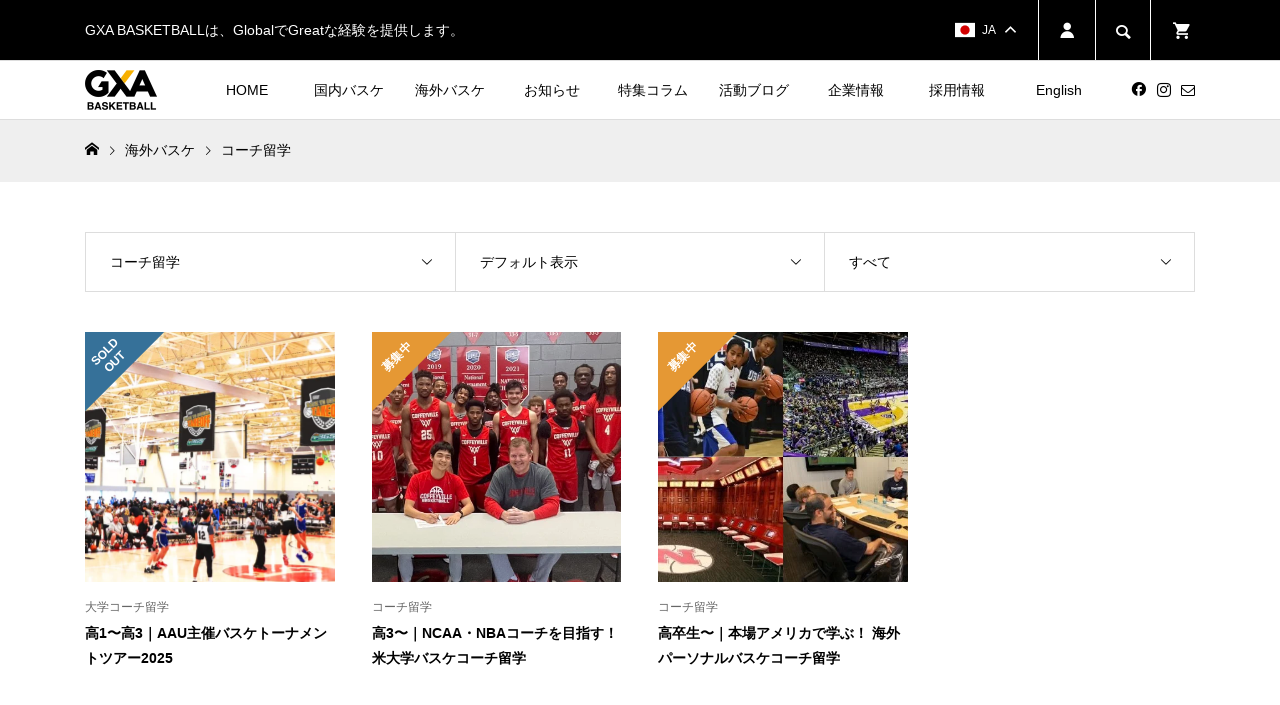

--- FILE ---
content_type: text/html; charset=UTF-8
request_url: https://gxa-basketball.jp/program-category/program-itn/coach-study-abroad/
body_size: 18612
content:
<!DOCTYPE html>
<html lang="ja">
<head >
<meta charset="UTF-8">
<meta name="description" content="">
<meta name="viewport" content="width=device-width">
<title>コーチ留学 | GXA BASKETBALL</title>
<meta name='robots' content='max-image-preview:large' />
	<style>img:is([sizes="auto" i], [sizes^="auto," i]) { contain-intrinsic-size: 3000px 1500px }</style>
	<link rel='dns-prefetch' href='//www.googletagmanager.com' />
<link rel="alternate" type="application/rss+xml" title="GXA BASKETBALL &raquo; コーチ留学 カテゴリー のフィード" href="https://gxa-basketball.jp/program-category/program-itn/coach-study-abroad/feed/" />
<link rel="preconnect" href="https://fonts.googleapis.com">
<link rel="preconnect" href="https://fonts.gstatic.com" crossorigin>
<link href="https://fonts.googleapis.com/css2?family=Noto+Sans+JP:wght@400;600" rel="stylesheet">
<link rel='stylesheet' id='wp-block-library-css' href='https://gxa-basketball.jp/wp-includes/css/dist/block-library/style.min.css?ver=d5b3e660df4587661809f3adc996ef0b' type='text/css' media='all' />
<style id='classic-theme-styles-inline-css' type='text/css'>
/*! This file is auto-generated */
.wp-block-button__link{color:#fff;background-color:#32373c;border-radius:9999px;box-shadow:none;text-decoration:none;padding:calc(.667em + 2px) calc(1.333em + 2px);font-size:1.125em}.wp-block-file__button{background:#32373c;color:#fff;text-decoration:none}
</style>
<style id='global-styles-inline-css' type='text/css'>
:root{--wp--preset--aspect-ratio--square: 1;--wp--preset--aspect-ratio--4-3: 4/3;--wp--preset--aspect-ratio--3-4: 3/4;--wp--preset--aspect-ratio--3-2: 3/2;--wp--preset--aspect-ratio--2-3: 2/3;--wp--preset--aspect-ratio--16-9: 16/9;--wp--preset--aspect-ratio--9-16: 9/16;--wp--preset--color--black: #000000;--wp--preset--color--cyan-bluish-gray: #abb8c3;--wp--preset--color--white: #ffffff;--wp--preset--color--pale-pink: #f78da7;--wp--preset--color--vivid-red: #cf2e2e;--wp--preset--color--luminous-vivid-orange: #ff6900;--wp--preset--color--luminous-vivid-amber: #fcb900;--wp--preset--color--light-green-cyan: #7bdcb5;--wp--preset--color--vivid-green-cyan: #00d084;--wp--preset--color--pale-cyan-blue: #8ed1fc;--wp--preset--color--vivid-cyan-blue: #0693e3;--wp--preset--color--vivid-purple: #9b51e0;--wp--preset--gradient--vivid-cyan-blue-to-vivid-purple: linear-gradient(135deg,rgba(6,147,227,1) 0%,rgb(155,81,224) 100%);--wp--preset--gradient--light-green-cyan-to-vivid-green-cyan: linear-gradient(135deg,rgb(122,220,180) 0%,rgb(0,208,130) 100%);--wp--preset--gradient--luminous-vivid-amber-to-luminous-vivid-orange: linear-gradient(135deg,rgba(252,185,0,1) 0%,rgba(255,105,0,1) 100%);--wp--preset--gradient--luminous-vivid-orange-to-vivid-red: linear-gradient(135deg,rgba(255,105,0,1) 0%,rgb(207,46,46) 100%);--wp--preset--gradient--very-light-gray-to-cyan-bluish-gray: linear-gradient(135deg,rgb(238,238,238) 0%,rgb(169,184,195) 100%);--wp--preset--gradient--cool-to-warm-spectrum: linear-gradient(135deg,rgb(74,234,220) 0%,rgb(151,120,209) 20%,rgb(207,42,186) 40%,rgb(238,44,130) 60%,rgb(251,105,98) 80%,rgb(254,248,76) 100%);--wp--preset--gradient--blush-light-purple: linear-gradient(135deg,rgb(255,206,236) 0%,rgb(152,150,240) 100%);--wp--preset--gradient--blush-bordeaux: linear-gradient(135deg,rgb(254,205,165) 0%,rgb(254,45,45) 50%,rgb(107,0,62) 100%);--wp--preset--gradient--luminous-dusk: linear-gradient(135deg,rgb(255,203,112) 0%,rgb(199,81,192) 50%,rgb(65,88,208) 100%);--wp--preset--gradient--pale-ocean: linear-gradient(135deg,rgb(255,245,203) 0%,rgb(182,227,212) 50%,rgb(51,167,181) 100%);--wp--preset--gradient--electric-grass: linear-gradient(135deg,rgb(202,248,128) 0%,rgb(113,206,126) 100%);--wp--preset--gradient--midnight: linear-gradient(135deg,rgb(2,3,129) 0%,rgb(40,116,252) 100%);--wp--preset--font-size--small: 13px;--wp--preset--font-size--medium: 20px;--wp--preset--font-size--large: 36px;--wp--preset--font-size--x-large: 42px;--wp--preset--spacing--20: 0.44rem;--wp--preset--spacing--30: 0.67rem;--wp--preset--spacing--40: 1rem;--wp--preset--spacing--50: 1.5rem;--wp--preset--spacing--60: 2.25rem;--wp--preset--spacing--70: 3.38rem;--wp--preset--spacing--80: 5.06rem;--wp--preset--shadow--natural: 6px 6px 9px rgba(0, 0, 0, 0.2);--wp--preset--shadow--deep: 12px 12px 50px rgba(0, 0, 0, 0.4);--wp--preset--shadow--sharp: 6px 6px 0px rgba(0, 0, 0, 0.2);--wp--preset--shadow--outlined: 6px 6px 0px -3px rgba(255, 255, 255, 1), 6px 6px rgba(0, 0, 0, 1);--wp--preset--shadow--crisp: 6px 6px 0px rgba(0, 0, 0, 1);}:where(.is-layout-flex){gap: 0.5em;}:where(.is-layout-grid){gap: 0.5em;}body .is-layout-flex{display: flex;}.is-layout-flex{flex-wrap: wrap;align-items: center;}.is-layout-flex > :is(*, div){margin: 0;}body .is-layout-grid{display: grid;}.is-layout-grid > :is(*, div){margin: 0;}:where(.wp-block-columns.is-layout-flex){gap: 2em;}:where(.wp-block-columns.is-layout-grid){gap: 2em;}:where(.wp-block-post-template.is-layout-flex){gap: 1.25em;}:where(.wp-block-post-template.is-layout-grid){gap: 1.25em;}.has-black-color{color: var(--wp--preset--color--black) !important;}.has-cyan-bluish-gray-color{color: var(--wp--preset--color--cyan-bluish-gray) !important;}.has-white-color{color: var(--wp--preset--color--white) !important;}.has-pale-pink-color{color: var(--wp--preset--color--pale-pink) !important;}.has-vivid-red-color{color: var(--wp--preset--color--vivid-red) !important;}.has-luminous-vivid-orange-color{color: var(--wp--preset--color--luminous-vivid-orange) !important;}.has-luminous-vivid-amber-color{color: var(--wp--preset--color--luminous-vivid-amber) !important;}.has-light-green-cyan-color{color: var(--wp--preset--color--light-green-cyan) !important;}.has-vivid-green-cyan-color{color: var(--wp--preset--color--vivid-green-cyan) !important;}.has-pale-cyan-blue-color{color: var(--wp--preset--color--pale-cyan-blue) !important;}.has-vivid-cyan-blue-color{color: var(--wp--preset--color--vivid-cyan-blue) !important;}.has-vivid-purple-color{color: var(--wp--preset--color--vivid-purple) !important;}.has-black-background-color{background-color: var(--wp--preset--color--black) !important;}.has-cyan-bluish-gray-background-color{background-color: var(--wp--preset--color--cyan-bluish-gray) !important;}.has-white-background-color{background-color: var(--wp--preset--color--white) !important;}.has-pale-pink-background-color{background-color: var(--wp--preset--color--pale-pink) !important;}.has-vivid-red-background-color{background-color: var(--wp--preset--color--vivid-red) !important;}.has-luminous-vivid-orange-background-color{background-color: var(--wp--preset--color--luminous-vivid-orange) !important;}.has-luminous-vivid-amber-background-color{background-color: var(--wp--preset--color--luminous-vivid-amber) !important;}.has-light-green-cyan-background-color{background-color: var(--wp--preset--color--light-green-cyan) !important;}.has-vivid-green-cyan-background-color{background-color: var(--wp--preset--color--vivid-green-cyan) !important;}.has-pale-cyan-blue-background-color{background-color: var(--wp--preset--color--pale-cyan-blue) !important;}.has-vivid-cyan-blue-background-color{background-color: var(--wp--preset--color--vivid-cyan-blue) !important;}.has-vivid-purple-background-color{background-color: var(--wp--preset--color--vivid-purple) !important;}.has-black-border-color{border-color: var(--wp--preset--color--black) !important;}.has-cyan-bluish-gray-border-color{border-color: var(--wp--preset--color--cyan-bluish-gray) !important;}.has-white-border-color{border-color: var(--wp--preset--color--white) !important;}.has-pale-pink-border-color{border-color: var(--wp--preset--color--pale-pink) !important;}.has-vivid-red-border-color{border-color: var(--wp--preset--color--vivid-red) !important;}.has-luminous-vivid-orange-border-color{border-color: var(--wp--preset--color--luminous-vivid-orange) !important;}.has-luminous-vivid-amber-border-color{border-color: var(--wp--preset--color--luminous-vivid-amber) !important;}.has-light-green-cyan-border-color{border-color: var(--wp--preset--color--light-green-cyan) !important;}.has-vivid-green-cyan-border-color{border-color: var(--wp--preset--color--vivid-green-cyan) !important;}.has-pale-cyan-blue-border-color{border-color: var(--wp--preset--color--pale-cyan-blue) !important;}.has-vivid-cyan-blue-border-color{border-color: var(--wp--preset--color--vivid-cyan-blue) !important;}.has-vivid-purple-border-color{border-color: var(--wp--preset--color--vivid-purple) !important;}.has-vivid-cyan-blue-to-vivid-purple-gradient-background{background: var(--wp--preset--gradient--vivid-cyan-blue-to-vivid-purple) !important;}.has-light-green-cyan-to-vivid-green-cyan-gradient-background{background: var(--wp--preset--gradient--light-green-cyan-to-vivid-green-cyan) !important;}.has-luminous-vivid-amber-to-luminous-vivid-orange-gradient-background{background: var(--wp--preset--gradient--luminous-vivid-amber-to-luminous-vivid-orange) !important;}.has-luminous-vivid-orange-to-vivid-red-gradient-background{background: var(--wp--preset--gradient--luminous-vivid-orange-to-vivid-red) !important;}.has-very-light-gray-to-cyan-bluish-gray-gradient-background{background: var(--wp--preset--gradient--very-light-gray-to-cyan-bluish-gray) !important;}.has-cool-to-warm-spectrum-gradient-background{background: var(--wp--preset--gradient--cool-to-warm-spectrum) !important;}.has-blush-light-purple-gradient-background{background: var(--wp--preset--gradient--blush-light-purple) !important;}.has-blush-bordeaux-gradient-background{background: var(--wp--preset--gradient--blush-bordeaux) !important;}.has-luminous-dusk-gradient-background{background: var(--wp--preset--gradient--luminous-dusk) !important;}.has-pale-ocean-gradient-background{background: var(--wp--preset--gradient--pale-ocean) !important;}.has-electric-grass-gradient-background{background: var(--wp--preset--gradient--electric-grass) !important;}.has-midnight-gradient-background{background: var(--wp--preset--gradient--midnight) !important;}.has-small-font-size{font-size: var(--wp--preset--font-size--small) !important;}.has-medium-font-size{font-size: var(--wp--preset--font-size--medium) !important;}.has-large-font-size{font-size: var(--wp--preset--font-size--large) !important;}.has-x-large-font-size{font-size: var(--wp--preset--font-size--x-large) !important;}
:where(.wp-block-post-template.is-layout-flex){gap: 1.25em;}:where(.wp-block-post-template.is-layout-grid){gap: 1.25em;}
:where(.wp-block-columns.is-layout-flex){gap: 2em;}:where(.wp-block-columns.is-layout-grid){gap: 2em;}
:root :where(.wp-block-pullquote){font-size: 1.5em;line-height: 1.6;}
</style>
<link rel='stylesheet' id='flexible-table-block-css' href='https://gxa-basketball.jp/wp-content/plugins/flexible-table-block/build/style-index.css?ver=1762741168' type='text/css' media='all' />
<style id='flexible-table-block-inline-css' type='text/css'>
.wp-block-flexible-table-block-table.wp-block-flexible-table-block-table>table{width:100%;max-width:100%;border-collapse:collapse;}.wp-block-flexible-table-block-table.wp-block-flexible-table-block-table.is-style-stripes tbody tr:nth-child(odd) th{background-color:#f0f0f1;}.wp-block-flexible-table-block-table.wp-block-flexible-table-block-table.is-style-stripes tbody tr:nth-child(odd) td{background-color:#f0f0f1;}.wp-block-flexible-table-block-table.wp-block-flexible-table-block-table.is-style-stripes tbody tr:nth-child(even) th{background-color:#ffffff;}.wp-block-flexible-table-block-table.wp-block-flexible-table-block-table.is-style-stripes tbody tr:nth-child(even) td{background-color:#ffffff;}.wp-block-flexible-table-block-table.wp-block-flexible-table-block-table>table tr th,.wp-block-flexible-table-block-table.wp-block-flexible-table-block-table>table tr td{padding:0.5em;border-width:1px;border-style:solid;border-color:#000000;text-align:left;vertical-align:middle;}.wp-block-flexible-table-block-table.wp-block-flexible-table-block-table>table tr th{background-color:#f0f0f1;}.wp-block-flexible-table-block-table.wp-block-flexible-table-block-table>table tr td{background-color:#ffffff;}@media screen and (min-width:769px){.wp-block-flexible-table-block-table.is-scroll-on-pc{overflow-x:scroll;}.wp-block-flexible-table-block-table.is-scroll-on-pc table{max-width:none;align-self:self-start;}}@media screen and (max-width:768px){.wp-block-flexible-table-block-table.is-scroll-on-mobile{overflow-x:scroll;}.wp-block-flexible-table-block-table.is-scroll-on-mobile table{max-width:none;align-self:self-start;}.wp-block-flexible-table-block-table table.is-stacked-on-mobile th,.wp-block-flexible-table-block-table table.is-stacked-on-mobile td{width:100%!important;display:block;}}
</style>
<link rel='stylesheet' id='woocommerce-layout-css' href='https://gxa-basketball.jp/wp-content/plugins/woocommerce/assets/css/woocommerce-layout.css?ver=10.4.3' type='text/css' media='all' />
<link rel='stylesheet' id='woocommerce-smallscreen-css' href='https://gxa-basketball.jp/wp-content/plugins/woocommerce/assets/css/woocommerce-smallscreen.css?ver=10.4.3' type='text/css' media='only screen and (max-width: 768px)' />
<link rel='stylesheet' id='woocommerce-general-css' href='https://gxa-basketball.jp/wp-content/plugins/woocommerce/assets/css/woocommerce.css?ver=10.4.3' type='text/css' media='all' />
<style id='woocommerce-inline-inline-css' type='text/css'>
.woocommerce form .form-row .required { visibility: visible; }
</style>
<link rel='stylesheet' id='parent-style-css' href='https://gxa-basketball.jp/wp-content/themes/ego_woocommerce_tcd079/style.css?ver=d5b3e660df4587661809f3adc996ef0b' type='text/css' media='all' />
<link rel='stylesheet' id='child-style-css' href='https://gxa-basketball.jp/wp-content/themes/ego_woocommerce_child/style.css?ver=d5b3e660df4587661809f3adc996ef0b' type='text/css' media='all' />
<link rel='stylesheet' id='add-style-css' href='https://gxa-basketball.jp/wp-content/themes/ego_woocommerce_child/assets/css/add_style.css?ver=241016065033' type='text/css' media='all' />
<link rel='stylesheet' id='ego-style-css' href='https://gxa-basketball.jp/wp-content/themes/ego_woocommerce_child/style.css?ver=1.14.1' type='text/css' media='all' />
<link rel='stylesheet' id='design-plus-css' href='https://gxa-basketball.jp/wp-content/themes/ego_woocommerce_tcd079/css/design-plus.css?ver=1.14.1' type='text/css' media='all' />
<link rel='stylesheet' id='ego-slick-css' href='https://gxa-basketball.jp/wp-content/themes/ego_woocommerce_tcd079/css/slick.min.css?ver=1.14.1' type='text/css' media='all' />
<link rel='stylesheet' id='ego-perfect-scrollbar-css' href='https://gxa-basketball.jp/wp-content/themes/ego_woocommerce_tcd079/css/perfect-scrollbar.css?ver=1.14.1' type='text/css' media='all' />
<link rel='stylesheet' id='ego-woocommerce-css' href='https://gxa-basketball.jp/wp-content/themes/ego_woocommerce_tcd079/css/woocommerce.css?ver=1.14.1' type='text/css' media='all' />
<link rel='stylesheet' id='sns-button-css-css' href='https://gxa-basketball.jp/wp-content/themes/ego_woocommerce_tcd079/css/sns-button.css?ver=d5b3e660df4587661809f3adc996ef0b' type='text/css' media='all' />
<style>:root {
  --tcd-font-type1: Arial,"Hiragino Sans","Yu Gothic Medium","Meiryo",sans-serif;
  --tcd-font-type2: "Times New Roman",Times,"Yu Mincho","游明朝","游明朝体","Hiragino Mincho Pro",serif;
  --tcd-font-type3: Palatino,"Yu Kyokasho","游教科書体","UD デジタル 教科書体 N","游明朝","游明朝体","Hiragino Mincho Pro","Meiryo",serif;
  --tcd-font-type-logo: "Noto Sans JP",sans-serif;
}</style>
<script type="text/javascript" src="https://gxa-basketball.jp/wp-includes/js/jquery/jquery.min.js?ver=3.7.1" id="jquery-core-js"></script>
<script type="text/javascript" src="https://gxa-basketball.jp/wp-includes/js/jquery/jquery-migrate.min.js?ver=3.4.1" id="jquery-migrate-js"></script>
<script type="text/javascript" src="https://gxa-basketball.jp/wp-content/plugins/woocommerce/assets/js/jquery-blockui/jquery.blockUI.min.js?ver=2.7.0-wc.10.4.3" id="wc-jquery-blockui-js" data-wp-strategy="defer"></script>
<script type="text/javascript" id="wc-add-to-cart-js-extra">
/* <![CDATA[ */
var wc_add_to_cart_params = {"ajax_url":"\/wp-admin\/admin-ajax.php","wc_ajax_url":"\/?wc-ajax=%%endpoint%%","i18n_view_cart":"\u30ab\u30fc\u30c8\u3092\u8868\u793a","cart_url":"https:\/\/gxa-basketball.jp\/cart\/","is_cart":"","cart_redirect_after_add":"yes"};
/* ]]> */
</script>
<script type="text/javascript" src="https://gxa-basketball.jp/wp-content/plugins/woocommerce/assets/js/frontend/add-to-cart.min.js?ver=10.4.3" id="wc-add-to-cart-js" defer="defer" data-wp-strategy="defer"></script>
<script type="text/javascript" src="https://gxa-basketball.jp/wp-content/plugins/woocommerce/assets/js/js-cookie/js.cookie.min.js?ver=2.1.4-wc.10.4.3" id="wc-js-cookie-js" data-wp-strategy="defer"></script>

<!-- Site Kit によって追加された Google タグ（gtag.js）スニペット -->
<!-- Site Kit によって追加された Google 広告のスニペット -->
<script type="text/javascript" src="https://www.googletagmanager.com/gtag/js?id=AW-17244698221" id="google_gtagjs-js" async></script>
<script type="text/javascript" id="google_gtagjs-js-after">
/* <![CDATA[ */
window.dataLayer = window.dataLayer || [];function gtag(){dataLayer.push(arguments);}
gtag("js", new Date());
gtag("set", "developer_id.dZTNiMT", true);
gtag("config", "AW-17244698221");
 window._googlesitekit = window._googlesitekit || {}; window._googlesitekit.throttledEvents = []; window._googlesitekit.gtagEvent = (name, data) => { var key = JSON.stringify( { name, data } ); if ( !! window._googlesitekit.throttledEvents[ key ] ) { return; } window._googlesitekit.throttledEvents[ key ] = true; setTimeout( () => { delete window._googlesitekit.throttledEvents[ key ]; }, 5 ); gtag( "event", name, { ...data, event_source: "site-kit" } ); }; 
/* ]]> */
</script>
<link rel="https://api.w.org/" href="https://gxa-basketball.jp/wp-json/" /><link rel="alternate" title="JSON" type="application/json" href="https://gxa-basketball.jp/wp-json/wp/v2/product_cat/153" /><link rel="EditURI" type="application/rsd+xml" title="RSD" href="https://gxa-basketball.jp/xmlrpc.php?rsd" />
<meta name="generator" content="Site Kit by Google 1.170.0" /><script>
jQuery(function ($) {
	/**
	 * アンダーラインクイックタグ
	 */
	var $window = $(window);
	if ($('.q_underline').length) {
		var gradient_prefix = null;

		// border-bottom-colorが設定されていればアンダーラインに設定
		$('.q_underline').each(function(){
			var bbc = $(this).css('borderBottomColor');
			if (jQuery.inArray(bbc, ['transparent', 'rgba(0, 0, 0, 0)']) == -1) {
				if (gradient_prefix === null) {
					gradient_prefix = '';
					var ua = navigator.userAgent.toLowerCase();
					if (/webkit/.test(ua)) {
						gradient_prefix = '-webkit-';
					} else if (/firefox/.test(ua)) {
						gradient_prefix = '-moz-';
					} else {
						gradient_prefix = '';
					}
				}

				$(this).css('borderBottomColor', 'transparent');

				if (gradient_prefix) {
					$(this).css('backgroundImage', gradient_prefix+'linear-gradient(left, transparent 50%, '+bbc+ ' 50%)');
				} else {
					$(this).css('backgroundImage', 'linear-gradient(to right, transparent 50%, '+bbc+ ' 50%)');
				}
			}
		});

		// スクロール監視
		$window.on('scroll.q_underline', function(){
			$('.q_underline:not(.is-active)').each(function(){
				var top = $(this).offset().top;
				if ($window.scrollTop() > top - window.innerHeight) {
					$(this).addClass('is-active');
				}
			});
			if (!$('.q_underline:not(.is-active)').length) {
				$window.off('scroll.q_underline');
			}
		});
	}
} );
</script>
<link rel="shortcut icon" href="https://gxa-basketball.jp/wp-content/uploads/名称未設定のデザイン-6.png">
<style>
.p-breadcrumb__inner, .p-wc-headline, .p-wc-headline02, .p-archive03__item-like, .p-article-like, .p-entry-product__category a, .p-wishlist__item-remove:hover { color: #f7af00; }
.p-button, .p-pagetop a{ background-color: #f7af00; }
.widget_tag_cloud .tagcloud a:hover { background-color: #f7af00; }
.slick-dots li.slick-active button { background-color: #f7af00 !important; }
 .p-page-links a:hover, .p-page-links > span, .p-pager__item .current, .p-pager__item a:hover, .c-comment__tab-item.is-active a, .c-comment__tab-item.is-active p, c-comment__password-protected, .c-pw__btn--register, .c-pw__btn, #wdgctToCheckout a { background-color: #f7af00; border-color: #f7af00; }
.c-comment__tab-item a, .c-comment__tab-item p { border-color: #f7af00; }
.c-comment__tab-item.is-active a:after, .c-comment__tab-item.is-active p:after { border-top-color: #f7af00; }
.p-entry-product__header-like:hover, .p-entry-product__category a:hover, #wdgctToCart a:hover { color: #757575; }
.p-button:hover, .p-pagetop a:hover { background-color: #757575; }
.c-comment__tab-item a:hover { background-color: #757575; border-color: #757575; }
.slick-dots li:hover button { background-color: #757575 !important; }
.p-body a, .custom-html-widget a { color: #f7af00; }
.p-body:not(.p-wc__body) a:hover, .custom-html-widget a:hover { color: #cccccc; }
.wc-block-cart__sidebar .wc-block-cart__submit .wc-block-cart__submit-button { background: #f7af00;}
.wp-block-woocommerce-checkout .wp-block-woocommerce-checkout-actions-block .wc-block-checkout__actions_row .wc-block-components-checkout-place-order-button {  background: #f7af00; }
.woocommerce-account table.shop_table a.button {background: #f7af00;}
.woocommerce-account table.shop_table a.button:hover {background: #f7af00 !important;}
.woocommerce-Address-title a { border: 1px solid #f7af00;}
.woocommerce-Address-title a:hover { background-color: #f7af00;}

body, input, textarea, select, button { font-family: var(--tcd-font-type1); }
.p-logo, .p-entry__title, .p-headline, .p-page-header__title, .p-page-header__subtitle, .p-page-header__image-title, .p-page-header__image-subtitle, .p-header-content__catch, .p-cb__item-headline, .p-cb__item-subheadline {
font-family: var(--tcd-font-type1);
}
.c-font-type--logo a { font-family: var(--tcd-font-type-logo); font-weight:bold ; } 
.p-hover-effect--type1:hover .p-hover-effect__image { -webkit-transform: scale(1.2); -moz-transform: scale(1.2); -ms-transform: scale(1.2); transform: scale(1.2); }
.p-hover-effect--type2 .p-hover-effect__image { -webkit-transform: scale(1.2); -moz-transform: scale(1.2); -ms-transform: scale(1.2); transform: scale(1.2); }
.p-hover-effect--type3 .p-hover-effect__image { -webkit-transform: scale(1.2) translate3d(-8px, 0, 0); -moz-transform: scale(1.2) translate3d(-8px, 0, 0); -ms-transform: scale(1.2) translate3d(-8px, 0, 0); transform: scale(1.2) translate3d(-8px, 0, 0); }
.p-hover-effect--type3:hover .p-hover-effect__image { -webkit-transform: scale(1.2) translate3d(8px, 0, 0); -moz-transform: scale(1.2) translate3d(8px, 0, 0); -ms-transform: scale(1.2) translate3d(8px, 0, 0); transform: scale(1.2) translate3d(8px, 0, 0); }
.p-hover-effect--type3:hover .p-hover-effect__bg, .p-hover-effect--type3.p-hover-effect__bg:hover { background: #000000; }
.p-hover-effect--type3:hover .p-hover-effect__image { opacity: 0.5 }
.p-hover-effect--type4.p-hover-effect__bg:hover, .p-hover-effect--type4:hover .p-hover-effect__bg { background: #000000; }
.p-hover-effect--type4:hover .p-hover-effect__image { opacity: 0.5; }


.p-entry__title { font-size: 24px; }
.p-entry__body { color: #000000; font-size: 16px; }
.p-header__membermenu-cart__badge { background-color: #f7af00; color: #000000; }
.p-header__membermenu .p-header__membermenu-cart a { color: #f7af00 !important; }
.p-header__lower-inner .p-header-memberbox a, .p-header__lower-inner .p-header-memberbox a, .l-header.is-header-fixed .p-header__lower-inner .p-header-memberbox a, .is-header-fixed .p-header__lower-inner .p-header-memberbox a { color: #ffffff; }
.p-header-memberbox, .p-header-view-cart { background-color: #222222; color: #ffffff; }
.p-header-view-cart .woocommerce.widget_shopping_cart ul.cart_list a { color: #ffffff; }
.p-entry-product__title { font-size: 29px; }
.p-entry-product__body, p-wc__body { color: #000000; font-size: 16px; }
.p-entry-product__cart-prices .amount, .woocommerce-variation-price .amount { font-size: 22px; }
.p-entry-product__cart-prices, .woocommerce-variation-price .amount { color: #000000; }
 .p-archive03__item-rating, .woocommerce .star-rating::before, .woocommerce .star-rating span::before, .woocommerce p.stars a, .comment-form-rating-radios label, #review_form .comment-reply-title { color: #f7af00; }
.reviews_tab_count { background-color: #f7af00; }
.p-entry-news__title { font-size: 24px; }
.p-entry-news__body { color: #000000; font-size: 16px; }
.p-header__logo--text { font-size: 36px; }
.p-megamenu01 { background-color: #000000; }
.p-megamenu01__list-item a { color: #ffffff; }
.p-megamenu01__list-item a:hover { color: #ffffff; }
.p-megamenu01__list-item__thumbnail-overlay { background-color: #000000; opacity: 0.2; }
.p-megamenu02 { background-color: #000000; }
.p-megamenu02__list-item a, .p-megamenu02__archive-item__meta { color: #ffffff; }
.p-megamenu02__list-item a:hover { color: #ffffff; }
.p-megamenu-a { background-color: #000000; }
.p-megamenu-b { background-color: #000000; }
.p-footer-nav__area { background-color: #000000; }
.p-footer-nav__headline { color: #ffffff; }
.p-footer-nav, .p-footer-nav a, .p-footer-nav__area .p-social-nav a { color: #ffffff; }
.p-footer-nav a:hover, .p-footer-nav__area .p-social-nav a:hover { color: #757575; }
.p-footer__logo--text { font-size: 36px; }
.p-copyright { background-color: #000000; color: #ffffff; }
.p-copyright .p-social-nav a { color: #ffffff; }
.styled_h2, .p-body .styled_h2 { background: #efefef; border-top: 0px solid #f7af00; border-bottom: 0px solid #efefef; border-left: 5px solid #f7af00; border-right: 0px solid #f7af00; color: #000000; font-size: 17px; text-align: left; margin-bottom: 30px; margin-top: 0px; padding: 15px 0px 15px 20px; }
.styled_h3, .p-body .styled_h3 { border-top: 0px solid #f7af00; border-bottom: 1px solid #f7af00; border-left: 4px solid #f7af00; border-right: 0px solid #f7af00; color: #000000; font-size: 16px; text-align: left; margin-bottom: 40px; margin-top: 10px; padding: 10px 0px 10px 20px; }
.styled_h4, .p-body .styled_h4 { border-top: 0px solid #dddddd; border-bottom: 0px solid #dddddd; border-left: 0px solid #f7af00; border-right: 0px solid #dddddd; color: #000000; font-size: 15px; text-align: left; margin-bottom: 10px; margin-top: 0px; padding: 0px 0px 0px 0px; }
.styled_h5, .p-body .styled_h5 { background: #dddddd; border-top: 0px solid #dddddd; border-bottom: 0px solid #f7af00; border-left: 0px solid #dddddd; border-right: 0px solid #dddddd; color: #000000; font-size: 14px; text-align: left; margin-bottom: 10px; margin-top: 0px; padding: 0px 0px 0px 0px; }
.q_custom_button1 { background: #f8af00; color: #ffffff !important; }
.q_custom_button1:hover, .q_custom_button1:focus { background: #f7d585; color: #ffffff !important; }
.q_custom_button2 { background: #f8af00; color: #ffffff !important; }
.q_custom_button2:hover, .q_custom_button2:focus { background: #f7c756; color: #ffffff !important; }
.q_custom_button3 { background: #f8af00; color: #ffffff !important; }
.q_custom_button3:hover, .q_custom_button3:focus { background: #f7d585; color: #ffffff !important; }
.speech_balloon_left1 .speach_balloon_text { background-color: #ffdfdf; border-color: #ffdfdf; color: #000000; }
.speech_balloon_left1 .speach_balloon_text::before { border-right-color: #ffdfdf; }
.speech_balloon_left1 .speach_balloon_text::after { border-right-color: #ffdfdf; }
.speech_balloon_left2 .speach_balloon_text { background-color: #ffffff; border-color: #ff5353; color: #000000; }
.speech_balloon_left2 .speach_balloon_text::before { border-right-color: #ff5353; }
.speech_balloon_left2 .speach_balloon_text::after { border-right-color: #ffffff; }
.speech_balloon_right1 .speach_balloon_text { background-color: #ccf4ff; border-color: #ccf4ff; color: #000000; }
.speech_balloon_right1 .speach_balloon_text::before { border-left-color: #ccf4ff; }
.speech_balloon_right1 .speach_balloon_text::after { border-left-color: #ccf4ff; }
.speech_balloon_right2 .speach_balloon_text { background-color: #ffffff; border-color: #0789b5; color: #000000; }
.speech_balloon_right2 .speach_balloon_text::before { border-left-color: #0789b5; }
.speech_balloon_right2 .speach_balloon_text::after { border-left-color: #ffffff; }
@media (min-width: 992px) {
	.p-header__upper { background-color: #000000; }
	.p-header__upper, .p-header__upper a { color: #ffffff; }
	.p-header__upper a:hover, .p-header__upper button:hover { color: #ffffff; }
	.p-header__lower { background-color: #ffffff; }
	.p-header__lower-inner, .p-header__lower-inner a, .p-global-nav > li > a { color: #000000; }
	.p-header__lower-inner a:hover, .p-header__lower-inner button:hover { color: #ffffff !important; }
	.p-global-nav > li > a:hover, .p-global-nav > li.current-menu-item > a { background-color: #f7af00; border-color: #f7af00; }
	.p-global-nav > li.current-menu-item > a:hover{ color: #fff !important; }
	.l-header__fix .is-header-fixed .p-header__upper { background-color: rgba(0, 0, 0, 1); }
	.l-header__fix .is-header-fixed .p-header__upper, .l-header__fix--mobile .is-header-fixed .p-header__upper a { color: #ffffff; }
	.l-header__fix .is-header-fixed .p-header__upper a:hover, .l-header__fix--mobile .is-header-fixed .p-header__upper button:hover { color: #ffffff; }
	.l-header__fix .is-header-fixed .p-header__lower { background-color: rgba(255, 255, 255, 1); }
	.l-header__fix .is-header-fixed .p-header__lower-inner, .l-header__fix--mobile .is-header-fixed .p-header__lower-inner a { color: #000000; }
	.l-header__fix .is-header-fixed .p-header__lower-inner a:hover, .l-header__fix--mobile .is-header-fixed .p-header__lower-inner button:hover, .l-header__fix .is-header-fixed .p-global-nav > li:hover > a, .l-header__fix .is-header-fixed .p-global-nav > li.current-menu-item > a { color: #ffffff !important; }
	.p-global-nav .sub-menu a { background-color: #222222; color: #ffffff !important; }
	.p-global-nav .sub-menu a:hover, .p-global-nav .sub-menu .current-menu-item > a { background-color: #f7af00; color: #ffffff !important; }
}
@media (max-width: 991px) {
	.p-breadcrumb__inner { color: #f7af00; }
	.p-header__upper { background-color: #000000; }
	.p-header__upper, .p-header__upper a, .wp-mobile-device .p-header__upper-search__button:hover { color: #ffffff; }
	.p-header__lower, .p-header__upper-search__form { background-color: #ffffff; }
	.p-header__lower-inner, .p-header__lower-inner a { color: #000000; }
	.l-header__fix .is-header-fixed .p-header__upper { background-color: rgba(0, 0, 0, 1); }
	.l-header__fix .is-header-fixed .p-header__upper, .l-header__fix--mobile .is-header-fixed .p-header__upper a { color: #ffffff; }
	.l-header__fix--mobile .is-header-fixed .p-header__lower { background-color: rgba(255, 255, 255, 1); }
	.l-header__fix--mobile .is-header-fixed .p-header__lower::before { opacity: 1 }
	.l-header__fix--mobile .is-header-fixed .p-header__lower-inner, .l-header__fix--mobile .is-header-fixed .p-header__lower-inner a { color: #000000; }
	.p-header__logo--text { font-size: 26px; }
	.p-footer__logo--text { font-size: 26px; }
	.p-drawer__contents { background-color: #000000; }
	.p-drawer__menu > li, .p-drawer__membermenu02 > li + li { border-color: #666666 }
	.p-drawer__menu a, .p-drawer__menu > li > a { background-color: #000000; color: #ffffff !important; }
	.p-drawer__menu a, .p-drawer__menu > li > a { background-color: #000000; color: #ffffff !important; }
	.p-drawer__menu a:hover, .p-drawer__menu > li > a:hover { background-color: #f7af00; color: #ffffff !important; }
	.p-drawer__menu .sub-menu a { background-color: #444444; color: #ffffff !important; }
	.p-drawer__menu .sub-menu a:hover { background-color: #f7af00; color: #ffffff !important; }
	.p-entry__title { font-size: 18px; }
	.p-entry__body { font-size: 14px; }
	.p-entry-product__title { font-size: 18px; }
	.p-entry-product__body { font-size: 14px; }
	.p-entry-product__price { font-size: 16px; }
	.p-entry-news__title { font-size: 18px; }
	.p-entry-news__body { font-size: 14px; }
}
.p-button, .p-pagetop a { background-color: #F7AF00; }
.p-button:hover, .p-pagetop a:hover { background-color: #FABF3D; }
.p-header-memberbox, .p-header-view-cart { background-color: #000000; color: #ffffff; }
 
#cart a.single_add_to_cart_button{
  background: #f7af00;
  color: #ffffff;
  width: 100%;
  height: 60px;
  border-radius:0;
  display: flex;
  justify-content: center;
  align-items: center;
  font-weight:normal;
  font-size: 16px;
}
#cart a.single_add_to_cart_button:hover{
  opacity: .8;
}

/*=====================
  TABLE
======================*/
.sp_table.table_type1 { width:100%; max-width: 100%;} /* SPのみ縦scrollあり */
.sp_table.table_type2 { width:100%; max-width: 100%;} /* PC・SPともに縦scrollあり */
.sp_table.table_type1 { width:100%; max-width: 100%;} /* SPのみ縦scrollあり */
.sp_table.table_type2 { width:100%; max-width: 100%;} /* PC・SPともに縦scrollあり */
@media (max-width: 992px) {
    .sp_table { overflow:scroll !important;}
    .sp_table table { display: table; min-width:600px !important; }

    .sp_table.table_type1 { width:100%; max-width: 600px; max-height: 300px !important;}
    .sp_table.table_type1 table tr { display: table-row; border-bottom: 1px solid #ddd; width: 100%;}
    .sp_table.table_type1 table th,
    .sp_table.table_type1 table td { display:table-cell !important; table-layout: fix; width:auto !important; height:auto !important; }

    .sp_table.table_type2 { width:100%; max-width: 600px; max-height:300px !important;}
    .sp_table.table_type2 table tr { display: table-row; border-bottom: 1px solid #ddd; width: 100%;}
    .sp_table.table_type2 table th,
    .sp_table.table_type2 table td { display:table-cell !important; table-layout: fix; width:auto !important; height:auto !important; }
}
</style>
<style id="current-page-style">
</style>
	<noscript><style>.woocommerce-product-gallery{ opacity: 1 !important; }</style></noscript>
	<meta name="google-site-verification" content="4naJ8fOwBifqsYJXXNwMDpS3R_Ge1oVjHj71h7B-8dM">
<!-- Google タグ マネージャー スニペット (Site Kit が追加) -->
<script type="text/javascript">
/* <![CDATA[ */

			( function( w, d, s, l, i ) {
				w[l] = w[l] || [];
				w[l].push( {'gtm.start': new Date().getTime(), event: 'gtm.js'} );
				var f = d.getElementsByTagName( s )[0],
					j = d.createElement( s ), dl = l != 'dataLayer' ? '&l=' + l : '';
				j.async = true;
				j.src = 'https://www.googletagmanager.com/gtm.js?id=' + i + dl;
				f.parentNode.insertBefore( j, f );
			} )( window, document, 'script', 'dataLayer', 'GTM-KZW5N99D' );
			
/* ]]> */
</script>

<!-- (ここまで) Google タグ マネージャー スニペット (Site Kit が追加) -->
<style id="uagb-style-frontend-153">.uag-blocks-common-selector{z-index:var(--z-index-desktop) !important}@media (max-width: 976px){.uag-blocks-common-selector{z-index:var(--z-index-tablet) !important}}@media (max-width: 767px){.uag-blocks-common-selector{z-index:var(--z-index-mobile) !important}}
</style><!-- Google tag (gtag.js) -->
<script async src="https://www.googletagmanager.com/gtag/js?id=G-LXY426DEW1"></script>
<script>
  window.dataLayer = window.dataLayer || [];
  function gtag(){dataLayer.push(arguments);}
  gtag('js', new Date());

  gtag('config', 'G-LXY426DEW1');
</script>
</head>
<body data-rsssl=1 class="archive tax-product_cat term-coach-study-abroad term-153 wp-theme-ego_woocommerce_tcd079 wp-child-theme-ego_woocommerce_child theme-ego_woocommerce_tcd079 woocommerce woocommerce-page woocommerce-no-js l-header--type2 l-header--type2--mobile l-header__fix l-header__fix--mobile">

<header id="js-header" class="l-header">
	<div class="l-header__bar l-header__bar--mobile">

	<!-- header 上段 -->
			<div class="p-header__upper">
			<div class="p-header__upper-inner l-inner">

							<div class="p-header-description u-hidden-sm">GXA BASKETBALLは、GlobalでGreatな経験を提供します。</div>
				<div class="p-header-description u-visible-sm">GXA BASKETBALLは、<br>GlobalでGreatな経験を提供します。</div>

			
				<!-- 202305 追加メニュー -->
				<div class="p-header__upper-search">
                    <div class="gtranslate_wrapper" id="gt-wrapper-17010820"></div>					<ul>
													<li class="p-header__membermenu-mypage u-hidden-sm"><a class="js-header__membermenu-memberbox" href="https://gxa-basketball.jp/my-account/"></a></li>
																		<li class="search_btn">
							<div class="p-header__upper-search__form">
								<form role="search" method="get" action="https://gxa-basketball.jp/">
									<input class="p-header__upper-search__input" name="s" type="text" value="">
									<button class="p-header__upper-search__submit c-icon-button">&#xe915;</button>
								</form>
							</div>
							<button id="js-header__search" class="p-header__upper-search__button c-icon-button"></button>
						</li>
												
						<li class="p-header__membermenu-cart"><a class="js-header-cart" href="https://gxa-basketball.jp/cart/"><span class="p-header__membermenu-cart__badge"></span></a></li>
					</ul>
				</div>
				<!-- 202305 追加メニュー /END -->

			</div>
			<div class="l-inner">
			<!-- カート・ログイン詳細（マウスオ－バー） -->
							<div class="p-header-memberbox" id="js-header-memberbox">
					<div class="p-header-memberbox__login">
						<form action="https://gxa-basketball.jp/my-account/" method="post" onKeyDown="if (event.keyCode == 13) return false;">
														<p class="p-header-memberbox__login-email">
								<input class="p-header-memberbox__login-input" type="text" name="username" autocomplete="username" placeholder="ユーザー名またはメールアドレス">
							</p>
							<p class="p-header-memberbox__login-password">
								<input class="p-header-memberbox__login-input" type="password" name="password" autocomplete="current-password" placeholder="パスワード">
							</p>
							<p class="p-header-memberbox__login-rememberme">
								<label><input name="rememberme" type="checkbox" value="forever"> <span>ログインしたままにする</span></label>
							</p>
														<p class="p-header-memberbox__login-button">
								<input type="hidden" id="woocommerce-login-nonce" name="woocommerce-login-nonce" value="635473c446" /><input type="hidden" name="_wp_http_referer" value="/program-category/program-itn/coach-study-abroad/" />								<input type="hidden" name="redirect" value="">
								<button type="submit" class="p-button" name="login" value="ログイン">ログイン</button>
							</p>
							<p class="p-header-memberbox__login-lostpassword"><a href="https://gxa-basketball.jp/my-account/lost-password/">パスワードを忘れた場合</a></p>
													</form>
					</div>
					<div class="p-header-memberbox__registration">
						<p class="p-header-memberbox__registration-desc">会員でない方は会員登録してください。</p>
						<form action="https://gxa-basketball.jp/my-account/" method="post" onKeyDown="if (event.keyCode == 13) return false;">
														<p class="p-header-memberbox__registration-email">
								<input class="p-header-memberbox__login-input" type="email" name="email" autocomplete="email" placeholder="メールアドレス">
							</p>
							<p class="p-header-memberbox__registration-password-note">新しいパスワードを設定するリンクが登録メールアドレス宛に送信されます。</p>
							<wc-order-attribution-inputs></wc-order-attribution-inputs><div class="woocommerce-privacy-policy-text"><p>個人データは、このウェブサイトでの体験のサポート、アカウントへのアクセスの管理、<a href="https://gxa.co.jp/privacy/">プライバシーポリシー</a>に説明されている他の用途に使用されます。</p>
</div>							<p class="p-header-memberbox__login-button">
								<input type="hidden" id="woocommerce-register-nonce" name="woocommerce-register-nonce" value="613ecbc7c2" /><input type="hidden" name="_wp_http_referer" value="/program-category/program-itn/coach-study-abroad/" />								<button type="submit" class="p-button" name="register" value="会員登録">会員登録</button>
							</p>
													</form>
					</div>
				</div>
				<div class="p-header-view-cart" id="js-header-view-cart">
<div class="widget woocommerce widget_shopping_cart"><div class="widget_shopping_cart_content"></div></div>				</div>
			<!-- カート・ログイン詳細（マウスオ－バー）/END -->
			</div>
		</div>
		<!-- header 上段 /END -->

	<!-- header 下段 -->
		<div class="p-header__lower">
			<div class="p-header__lower-inner l-inner">

							<div class="p-logo p-header__logo p-header__logo--retina">
					<a href="https://gxa-basketball.jp/"><img src="https://gxa-basketball.jp/wp-content/uploads/basket_logo@2x-1.png" alt="GXA BASKETBALL" width="72"></a>
				</div>
							<div class="p-logo p-header__logo--mobile p-header__logo--retina">
					<a href="https://gxa-basketball.jp/"><img src="https://gxa-basketball.jp/wp-content/uploads/basket_logo_sp@2x-1.png" alt="GXA BASKETBALL" width="63"></a>
				</div>
							<div id="js-drawer" class="p-drawer">
					<div class="p-drawer__contents">

												<ul class="p-drawer__membermenu p-drawer__membermenu02 p-drawer__menu">
														<li class="p-header__membermenu-login"><a href="https://gxa-basketball.jp/my-account/">Login / Registration</a></li>
														<!-- li class="p-header__membermenu-wishlist"><a href="https://gxa-basketball.jp/my-account/wishlist/"></a></li -->
                            <li class="p-header__membermenu-gtranslate">
                                <div class="gtranslate_wrapper" id="gt-wrapper-13716706"></div>                            </li>
						</ul>

						<nav class="p-global-nav__container"><ul id="js-global-nav" class="p-global-nav p-drawer__menu"><li id="menu-item-283" class="menu-item menu-item-type-post_type menu-item-object-page menu-item-home menu-item-283"><a href="https://gxa-basketball.jp/">HOME<span class="p-global-nav__toggle"></span></a></li>
<li id="menu-item-508" class="menu-item menu-item-type-taxonomy menu-item-object-product_cat menu-item-has-children menu-item-508"><a href="https://gxa-basketball.jp/program-category/program-dom/" data-megamenu="js-megamenu508">国内バスケ<span class="p-global-nav__toggle"></span></a>
<ul class="sub-menu">
	<li id="menu-item-53" class="menu-item menu-item-type-taxonomy menu-item-object-product_cat menu-item-has-children menu-item-53"><a href="https://gxa-basketball.jp/program-category/program-dom/camp/">バスケ合宿<span class="p-global-nav__toggle"></span></a>
	<ul class="sub-menu">
		<li id="menu-item-56" class="menu-item menu-item-type-taxonomy menu-item-object-product_cat menu-item-56"><a href="https://gxa-basketball.jp/program-category/program-dom/camp/tokyo-camp/">東京合宿<span class="p-global-nav__toggle"></span></a></li>
		<li id="menu-item-9215" class="menu-item menu-item-type-taxonomy menu-item-object-product_cat menu-item-9215"><a href="https://gxa-basketball.jp/program-category/program-dom/camp/nagano_camp/">長野合宿<span class="p-global-nav__toggle"></span></a></li>
		<li id="menu-item-8883" class="menu-item menu-item-type-taxonomy menu-item-object-product_cat menu-item-8883"><a href="https://gxa-basketball.jp/program-category/program-dom/camp/aichi-camp/">愛知合宿<span class="p-global-nav__toggle"></span></a></li>
		<li id="menu-item-4405" class="menu-item menu-item-type-taxonomy menu-item-object-product_cat menu-item-4405"><a href="https://gxa-basketball.jp/program-category/program-dom/camp/osaka-camp/">大阪合宿<span class="p-global-nav__toggle"></span></a></li>
		<li id="menu-item-54" class="menu-item menu-item-type-taxonomy menu-item-object-product_cat menu-item-54"><a href="https://gxa-basketball.jp/program-category/program-dom/camp/fukuoka-camp/">福岡合宿<span class="p-global-nav__toggle"></span></a></li>
		<li id="menu-item-57" class="menu-item menu-item-type-taxonomy menu-item-object-product_cat menu-item-57"><a href="https://gxa-basketball.jp/program-category/program-dom/camp/domestic-camp/">国内遠征<span class="p-global-nav__toggle"></span></a></li>
		<li id="menu-item-4406" class="menu-item menu-item-type-taxonomy menu-item-object-product_cat menu-item-4406"><a href="https://gxa-basketball.jp/program-category/program-dom/camp/inbound/">インバウンド<span class="p-global-nav__toggle"></span></a></li>
	</ul>
</li>
	<li id="menu-item-59" class="menu-item menu-item-type-taxonomy menu-item-object-product_cat menu-item-has-children menu-item-59"><a href="https://gxa-basketball.jp/program-category/program-dom/clinic/">バスケクリニック<span class="p-global-nav__toggle"></span></a>
	<ul class="sub-menu">
		<li id="menu-item-4411" class="menu-item menu-item-type-taxonomy menu-item-object-product_cat menu-item-4411"><a href="https://gxa-basketball.jp/program-category/program-dom/clinic/tokyo-clinic/">東京クリニｯク<span class="p-global-nav__toggle"></span></a></li>
		<li id="menu-item-4409" class="menu-item menu-item-type-taxonomy menu-item-object-product_cat menu-item-4409"><a href="https://gxa-basketball.jp/program-category/program-dom/clinic/yokohama-clinic/">横浜クリニｯク<span class="p-global-nav__toggle"></span></a></li>
		<li id="menu-item-4410" class="menu-item menu-item-type-taxonomy menu-item-object-product_cat menu-item-4410"><a href="https://gxa-basketball.jp/program-category/program-dom/clinic/osaka-clinic/">大阪クリニｯク<span class="p-global-nav__toggle"></span></a></li>
		<li id="menu-item-4408" class="menu-item menu-item-type-taxonomy menu-item-object-product_cat menu-item-4408"><a href="https://gxa-basketball.jp/program-category/program-dom/clinic/fukuoka-clinic/">福岡クリニｯク<span class="p-global-nav__toggle"></span></a></li>
	</ul>
</li>
	<li id="menu-item-64" class="menu-item menu-item-type-taxonomy menu-item-object-product_cat menu-item-has-children menu-item-64"><a href="https://gxa-basketball.jp/program-category/program-dom/school/">バスケスクール<span class="p-global-nav__toggle"></span></a>
	<ul class="sub-menu">
		<li id="menu-item-4407" class="menu-item menu-item-type-taxonomy menu-item-object-product_cat menu-item-4407"><a href="https://gxa-basketball.jp/program-category/program-dom/school/tokyo-school/">東京スクール<span class="p-global-nav__toggle"></span></a></li>
		<li id="menu-item-69" class="menu-item menu-item-type-taxonomy menu-item-object-product_cat menu-item-69"><a href="https://gxa-basketball.jp/program-category/program-dom/school/yokohama-school/">横浜スクール<span class="p-global-nav__toggle"></span></a></li>
		<li id="menu-item-68" class="menu-item menu-item-type-taxonomy menu-item-object-product_cat menu-item-68"><a href="https://gxa-basketball.jp/program-category/program-dom/school/individual-school/">マンツーマン<span class="p-global-nav__toggle"></span></a></li>
	</ul>
</li>
	<li id="menu-item-70" class="menu-item menu-item-type-taxonomy menu-item-object-product_cat menu-item-has-children menu-item-70"><a href="https://gxa-basketball.jp/program-category/program-dom/event/">バスケイベント<span class="p-global-nav__toggle"></span></a>
	<ul class="sub-menu">
		<li id="menu-item-72" class="menu-item menu-item-type-taxonomy menu-item-object-product_cat menu-item-72"><a href="https://gxa-basketball.jp/program-category/program-dom/event/talk-show/">トークショー<span class="p-global-nav__toggle"></span></a></li>
		<li id="menu-item-4412" class="menu-item menu-item-type-taxonomy menu-item-object-product_cat menu-item-4412"><a href="https://gxa-basketball.jp/program-category/program-dom/event/recreation/">企業団体レク<span class="p-global-nav__toggle"></span></a></li>
		<li id="menu-item-73" class="menu-item menu-item-type-taxonomy menu-item-object-product_cat menu-item-73"><a href="https://gxa-basketball.jp/program-category/program-dom/event/tournament/">大会・交流戦<span class="p-global-nav__toggle"></span></a></li>
	</ul>
</li>
	<li id="menu-item-5241" class="menu-item menu-item-type-taxonomy menu-item-object-product_cat menu-item-has-children menu-item-5241"><a href="https://gxa-basketball.jp/program-category/program-dom/team/">バスケチーム<span class="p-global-nav__toggle"></span></a>
	<ul class="sub-menu">
		<li id="menu-item-5277" class="menu-item menu-item-type-taxonomy menu-item-object-product_cat menu-item-5277"><a href="https://gxa-basketball.jp/program-category/program-dom/team/rockets/">GXAロケッツ<span class="p-global-nav__toggle"></span></a></li>
	</ul>
</li>
	<li id="menu-item-5240" class="menu-item menu-item-type-taxonomy menu-item-object-product_cat menu-item-has-children menu-item-5240"><a href="https://gxa-basketball.jp/program-category/program-dom/coat/">バスケコート<span class="p-global-nav__toggle"></span></a>
	<ul class="sub-menu">
		<li id="menu-item-5276" class="menu-item menu-item-type-taxonomy menu-item-object-product_cat menu-item-5276"><a href="https://gxa-basketball.jp/program-category/program-dom/coat/lots-yokohama/">ロッツ横浜<span class="p-global-nav__toggle"></span></a></li>
	</ul>
</li>
</ul>
</li>
<li id="menu-item-4404" class="menu-item menu-item-type-taxonomy menu-item-object-product_cat current-product_cat-ancestor current-menu-ancestor current-menu-parent current-product_cat-parent menu-item-has-children menu-item-4404"><a href="https://gxa-basketball.jp/program-category/program-itn/" data-megamenu="js-megamenu4404">海外バスケ<span class="p-global-nav__toggle"></span></a>
<ul class="sub-menu">
	<li id="menu-item-74" class="menu-item menu-item-type-taxonomy menu-item-object-product_cat menu-item-has-children menu-item-74"><a href="https://gxa-basketball.jp/program-category/program-itn/short-study-abroad/">短期バスケ留学<span class="p-global-nav__toggle"></span></a>
	<ul class="sub-menu">
		<li id="menu-item-77" class="menu-item menu-item-type-taxonomy menu-item-object-product_cat menu-item-77"><a href="https://gxa-basketball.jp/program-category/program-itn/short-study-abroad/short-tour/">短期留学<span class="p-global-nav__toggle"></span></a></li>
		<li id="menu-item-55" class="menu-item menu-item-type-taxonomy menu-item-object-product_cat menu-item-55"><a href="https://gxa-basketball.jp/program-category/program-itn/short-study-abroad/overseas-camp/">海外遠征<span class="p-global-nav__toggle"></span></a></li>
		<li id="menu-item-1334" class="menu-item menu-item-type-taxonomy menu-item-object-product_cat menu-item-1334"><a href="https://gxa-basketball.jp/program-category/program-itn/short-study-abroad/personal-tour/">パーソナル<span class="p-global-nav__toggle"></span></a></li>
	</ul>
</li>
	<li id="menu-item-84" class="menu-item menu-item-type-taxonomy menu-item-object-product_cat menu-item-has-children menu-item-84"><a href="https://gxa-basketball.jp/program-category/program-itn/high-school-study-abroad/">高校バスケ留学<span class="p-global-nav__toggle"></span></a>
	<ul class="sub-menu">
		<li id="menu-item-4417" class="menu-item menu-item-type-taxonomy menu-item-object-product_cat menu-item-4417"><a href="https://gxa-basketball.jp/program-category/program-itn/high-school-study-abroad/high-school-america/">米国高校留学<span class="p-global-nav__toggle"></span></a></li>
		<li id="menu-item-1337" class="menu-item menu-item-type-taxonomy menu-item-object-product_cat menu-item-1337"><a href="https://gxa-basketball.jp/program-category/program-itn/high-school-study-abroad/high-school-canada/">ｶﾅﾀﾞ高校留学<span class="p-global-nav__toggle"></span></a></li>
		<li id="menu-item-4415" class="menu-item menu-item-type-taxonomy menu-item-object-product_cat menu-item-4415"><a href="https://gxa-basketball.jp/program-category/program-itn/high-school-study-abroad/high-school-australia/">豪州高校留学<span class="p-global-nav__toggle"></span></a></li>
		<li id="menu-item-4414" class="menu-item menu-item-type-taxonomy menu-item-object-product_cat menu-item-4414"><a href="https://gxa-basketball.jp/program-category/program-itn/high-school-study-abroad/high-school-selection/">高校セレ<span class="p-global-nav__toggle"></span></a></li>
	</ul>
</li>
	<li id="menu-item-4419" class="menu-item menu-item-type-taxonomy menu-item-object-product_cat menu-item-has-children menu-item-4419"><a href="https://gxa-basketball.jp/program-category/program-itn/university-study-abroad/">大学バスケ留学<span class="p-global-nav__toggle"></span></a>
	<ul class="sub-menu">
		<li id="menu-item-75" class="menu-item menu-item-type-taxonomy menu-item-object-product_cat menu-item-75"><a href="https://gxa-basketball.jp/program-category/program-itn/university-study-abroad/university-america/">米国大学留学<span class="p-global-nav__toggle"></span></a></li>
		<li id="menu-item-4422" class="menu-item menu-item-type-taxonomy menu-item-object-product_cat menu-item-4422"><a href="https://gxa-basketball.jp/program-category/program-itn/university-study-abroad/university-selection/">大学セレ<span class="p-global-nav__toggle"></span></a></li>
	</ul>
</li>
	<li id="menu-item-4423" class="menu-item menu-item-type-taxonomy menu-item-object-product_cat current-menu-item menu-item-has-children menu-item-4423"><a href="https://gxa-basketball.jp/program-category/program-itn/coach-study-abroad/" aria-current="page">コーチ留学<span class="p-global-nav__toggle"></span></a>
	<ul class="sub-menu">
		<li id="menu-item-4425" class="menu-item menu-item-type-taxonomy menu-item-object-product_cat menu-item-4425"><a href="https://gxa-basketball.jp/program-category/program-itn/coach-study-abroad/short-coach/">短期留学<span class="p-global-nav__toggle"></span></a></li>
		<li id="menu-item-4424" class="menu-item menu-item-type-taxonomy menu-item-object-product_cat menu-item-4424"><a href="https://gxa-basketball.jp/program-category/program-itn/coach-study-abroad/university-coach/">大学留学<span class="p-global-nav__toggle"></span></a></li>
		<li id="menu-item-4426" class="menu-item menu-item-type-taxonomy menu-item-object-product_cat menu-item-4426"><a href="https://gxa-basketball.jp/program-category/program-itn/coach-study-abroad/personal-coach/">パーソナル<span class="p-global-nav__toggle"></span></a></li>
	</ul>
</li>
	<li id="menu-item-82" class="menu-item menu-item-type-taxonomy menu-item-object-product_cat menu-item-has-children menu-item-82"><a href="https://gxa-basketball.jp/program-category/program-itn/trainer-study-abroad/">トレーナー留学<span class="p-global-nav__toggle"></span></a>
	<ul class="sub-menu">
		<li id="menu-item-4427" class="menu-item menu-item-type-taxonomy menu-item-object-product_cat menu-item-4427"><a href="https://gxa-basketball.jp/program-category/program-itn/trainer-study-abroad/short-trainer/">短期留学<span class="p-global-nav__toggle"></span></a></li>
		<li id="menu-item-4428" class="menu-item menu-item-type-taxonomy menu-item-object-product_cat menu-item-4428"><a target="_blank" href="https://gxa-basketball.jp/program-category/program-itn/trainer-study-abroad/university-trainer/">大学留学<span class="p-global-nav__toggle"></span></a></li>
		<li id="menu-item-4429" class="menu-item menu-item-type-taxonomy menu-item-object-product_cat menu-item-4429"><a href="https://gxa-basketball.jp/program-category/program-itn/trainer-study-abroad/personal-trainer/">パーソナル<span class="p-global-nav__toggle"></span></a></li>
	</ul>
</li>
	<li id="menu-item-2779" class="menu-item menu-item-type-taxonomy menu-item-object-product_cat menu-item-has-children menu-item-2779"><a href="https://gxa-basketball.jp/program-category/program-itn/study-abroad-manager/">マネージャー留学<span class="p-global-nav__toggle"></span></a>
	<ul class="sub-menu">
		<li id="menu-item-4432" class="menu-item menu-item-type-taxonomy menu-item-object-product_cat menu-item-4432"><a href="https://gxa-basketball.jp/program-category/program-itn/study-abroad-manager/short-manager/">短期留学<span class="p-global-nav__toggle"></span></a></li>
		<li id="menu-item-4431" class="menu-item menu-item-type-taxonomy menu-item-object-product_cat menu-item-4431"><a href="https://gxa-basketball.jp/program-category/program-itn/study-abroad-manager/university-manager/">大学留学<span class="p-global-nav__toggle"></span></a></li>
		<li id="menu-item-4430" class="menu-item menu-item-type-taxonomy menu-item-object-product_cat menu-item-4430"><a href="https://gxa-basketball.jp/program-category/program-itn/study-abroad-manager/personal-manager/">パーソナル<span class="p-global-nav__toggle"></span></a></li>
	</ul>
</li>
</ul>
</li>
<li id="menu-item-4435" class="menu-item menu-item-type-post_type_archive menu-item-object-news menu-item-4435"><a href="https://gxa-basketball.jp/news/">お知らせ<span class="p-global-nav__toggle"></span></a></li>
<li id="menu-item-4436" class="menu-item menu-item-type-post_type_archive menu-item-object-features menu-item-4436"><a href="https://gxa-basketball.jp/features/">特集コラム<span class="p-global-nav__toggle"></span></a></li>
<li id="menu-item-5254" class="menu-item menu-item-type-post_type menu-item-object-page menu-item-has-children menu-item-5254"><a href="https://gxa-basketball.jp/blog/">活動ブログ<span class="p-global-nav__toggle"></span></a>
<ul class="sub-menu">
	<li id="menu-item-5255" class="menu-item menu-item-type-taxonomy menu-item-object-category menu-item-5255"><a href="https://gxa-basketball.jp/blog_camp/">バスケ合宿ブログ<span class="p-global-nav__toggle"></span></a></li>
	<li id="menu-item-5256" class="menu-item menu-item-type-taxonomy menu-item-object-category menu-item-5256"><a href="https://gxa-basketball.jp/blog_tour/">バスケ留学ブログ<span class="p-global-nav__toggle"></span></a></li>
</ul>
</li>
<li id="menu-item-4438" class="menu-item menu-item-type-custom menu-item-object-custom menu-item-4438"><a target="_blank" href="https://gxa.co.jp/about/">企業情報<span class="p-global-nav__toggle"></span></a></li>
<li id="menu-item-4439" class="menu-item menu-item-type-post_type menu-item-object-page menu-item-4439"><a href="https://gxa-basketball.jp/page-3983/">採用情報<span class="p-global-nav__toggle"></span></a></li>
<li id="menu-item-7824" class="menu-item menu-item-type-custom menu-item-object-custom menu-item-has-children menu-item-7824"><a href="#">English<span class="p-global-nav__toggle"></span></a>
<ul class="sub-menu">
	<li id="menu-item-7825" class="menu-item menu-item-type-custom menu-item-object-custom menu-item-7825"><a target="_blank" href="https://gxa-japansportstour.jp/">Basketball Team Tours to Japan<span class="p-global-nav__toggle"></span></a></li>
	<li id="menu-item-7826" class="menu-item menu-item-type-custom menu-item-object-custom menu-item-7826"><a target="_blank" href="https://gxa.co.jp/en/">Company Info English<span class="p-global-nav__toggle"></span></a></li>
	<li id="menu-item-7827" class="menu-item menu-item-type-custom menu-item-object-custom menu-item-7827"><a target="_blank" href="https://gxa.co.jp/man/">Company Info Chinese<span class="p-global-nav__toggle"></span></a></li>
</ul>
</li>
</ul></nav>					</div>
					
					<div class="p-drawer-overlay"></div>

				</div><!-- #js-drawer /END -->

									<!-- ul class="p-header__membermenu">
						<li class="p-header__membermenu-wishlist u-hidden-sm"><a href="https://gxa-basketball.jp/my-account/wishlist/"><span class="p-header__membermenu-wishlist__count"></span></a></li>
												<li class="p-header__membermenu-mypage u-hidden-sm"><a class="js-header__membermenu-memberbox" href="https://gxa-basketball.jp/my-account/"></a></li>
												<li class="p-header__membermenu-cart"><a class="js-header-cart" href="https://gxa-basketball.jp/cart/"><span class="p-header__membermenu-cart__badge"></span></a></li>
					</ul -->
				
				<!-- ?php
				get_template_part( 'template-parts/header-login' );
				get_template_part( 'template-parts/header-view-cart' );
				? -->

				<!-- 202305追加 SNSアイコン -->
                <div class="gtranslate_wrapper" id="gt-wrapper-45143037"></div>				
				<ul class="p-social-nav"><li class="p-social-nav__item p-social-nav__item--facebook"><a href="https://www.facebook.com/gxabasketball" target="_blank"></a></li><li class="p-social-nav__item p-social-nav__item--instagram"><a href="https://www.instagram.com/gxa_basketball/" target="_blank"></a></li><li class="p-social-nav__item p-social-nav__item--contact"><a href="https://lin.ee/tJn5xAH" target="_blank"></a></li></ul>
				<!-- 202305追加 SNSアイコン /END -->

									
				<!-- モバイル用メニューボタン -->
				<button id="js-menu-button" class="p-menu-button c-icon-button">&#xf0c9;</button>
				<!-- モバイル用メニューボタン /END -->

			</div>

						<div id="js-megamenu508" class="p-megamenu p-megamenu02">
				<ul class="p-megamenu02__list l-inner">
					<li class="p-megamenu02__list-item">
						<a href="https://gxa-basketball.jp/program-category/program-dom/camp/">バスケ合宿</a>
						<ul class="p-megamenu02__submenu">
							<li class="p-megamenu02__submenu-item">
								<a class="p-hover-effect--type1" href="https://gxa-basketball.jp/program-category/program-dom/camp/tokyo-camp/">
									<div class="p-megamenu02__submenu-item__thumbnail p-hover-effect__bg">
										<div class="p-megamenu02__submenu-item__thumbnail-image p-hover-effect__image" style="background-image: url(https://gxa-basketball.jp/wp-content/uploads/tokyo-basketball-camp-menu.jpg);"></div>
									</div>
									<span class="p-megamenu02__submenu-item__name">東京合宿</span>
								</a>
							</li>
							<li class="p-megamenu02__submenu-item">
								<a class="p-hover-effect--type1" href="https://gxa-basketball.jp/program-category/program-dom/camp/nagano_camp/">
									<div class="p-megamenu02__submenu-item__thumbnail p-hover-effect__bg">
										<div class="p-megamenu02__submenu-item__thumbnail-image p-hover-effect__image" style="background-image: url(https://gxa-basketball.jp/wp-content/uploads/1500_800_aichi_12-300x300.png);"></div>
									</div>
									<span class="p-megamenu02__submenu-item__name">長野合宿</span>
								</a>
							</li>
							<li class="p-megamenu02__submenu-item">
								<a class="p-hover-effect--type1" href="https://gxa-basketball.jp/program-category/program-dom/camp/aichi-camp/">
									<div class="p-megamenu02__submenu-item__thumbnail p-hover-effect__bg">
										<div class="p-megamenu02__submenu-item__thumbnail-image p-hover-effect__image" style="background-image: url(https://gxa-basketball.jp/wp-content/uploads/IMG_2650-300x300.jpg);"></div>
									</div>
									<span class="p-megamenu02__submenu-item__name">愛知合宿</span>
								</a>
							</li>
							<li class="p-megamenu02__submenu-item">
								<a class="p-hover-effect--type1" href="https://gxa-basketball.jp/program-category/program-dom/camp/osaka-camp/">
									<div class="p-megamenu02__submenu-item__thumbnail p-hover-effect__bg">
										<div class="p-megamenu02__submenu-item__thumbnail-image p-hover-effect__image" style="background-image: url(https://gxa-basketball.jp/wp-content/uploads/b2.png);"></div>
									</div>
									<span class="p-megamenu02__submenu-item__name">大阪合宿</span>
								</a>
							</li>
							<li class="p-megamenu02__submenu-item">
								<a class="p-hover-effect--type1" href="https://gxa-basketball.jp/program-category/program-dom/camp/fukuoka-camp/">
									<div class="p-megamenu02__submenu-item__thumbnail p-hover-effect__bg">
										<div class="p-megamenu02__submenu-item__thumbnail-image p-hover-effect__image" style="background-image: url(https://gxa-basketball.jp/wp-content/uploads/fukuoka-basketball-camp-menu.jpg);"></div>
									</div>
									<span class="p-megamenu02__submenu-item__name">福岡合宿</span>
								</a>
							</li>
							<li class="p-megamenu02__submenu-item">
								<a class="p-hover-effect--type1" href="https://gxa-basketball.jp/program-category/program-dom/camp/domestic-camp/">
									<div class="p-megamenu02__submenu-item__thumbnail p-hover-effect__bg">
										<div class="p-megamenu02__submenu-item__thumbnail-image p-hover-effect__image" style="background-image: url(https://gxa-basketball.jp/wp-content/uploads/domestic-training-camp-menu.jpg);"></div>
									</div>
									<span class="p-megamenu02__submenu-item__name">国内遠征</span>
								</a>
							</li>
							<li class="p-megamenu02__submenu-item">
								<a class="p-hover-effect--type1" href="https://gxa-basketball.jp/program-category/program-dom/camp/inbound/">
									<div class="p-megamenu02__submenu-item__thumbnail p-hover-effect__bg">
										<div class="p-megamenu02__submenu-item__thumbnail-image p-hover-effect__image" style="background-image: url(https://gxa-basketball.jp/wp-content/uploads/b3.png);"></div>
									</div>
									<span class="p-megamenu02__submenu-item__name">インバウンド</span>
								</a>
							</li>
						</ul>
					</li>
					<li class="p-megamenu02__list-item">
						<a href="https://gxa-basketball.jp/program-category/program-dom/clinic/">バスケクリニック</a>
						<ul class="p-megamenu02__submenu">
							<li class="p-megamenu02__submenu-item">
								<a class="p-hover-effect--type1" href="https://gxa-basketball.jp/program-category/program-dom/clinic/tokyo-clinic/">
									<div class="p-megamenu02__submenu-item__thumbnail p-hover-effect__bg">
										<div class="p-megamenu02__submenu-item__thumbnail-image p-hover-effect__image" style="background-image: url(https://gxa-basketball.jp/wp-content/uploads/tokyo-short-school-menu.jpg);"></div>
									</div>
									<span class="p-megamenu02__submenu-item__name">東京クリニｯク</span>
								</a>
							</li>
							<li class="p-megamenu02__submenu-item">
								<a class="p-hover-effect--type1" href="https://gxa-basketball.jp/program-category/program-dom/clinic/yokohama-clinic/">
									<div class="p-megamenu02__submenu-item__thumbnail p-hover-effect__bg">
										<div class="p-megamenu02__submenu-item__thumbnail-image p-hover-effect__image" style="background-image: url(https://gxa-basketball.jp/wp-content/uploads/yokohama-short-school-menu.jpg);"></div>
									</div>
									<span class="p-megamenu02__submenu-item__name">横浜クリニｯク</span>
								</a>
							</li>
							<li class="p-megamenu02__submenu-item">
								<a class="p-hover-effect--type1" href="https://gxa-basketball.jp/program-category/program-dom/clinic/osaka-clinic/">
									<div class="p-megamenu02__submenu-item__thumbnail p-hover-effect__bg">
										<div class="p-megamenu02__submenu-item__thumbnail-image p-hover-effect__image" style="background-image: url(https://gxa-basketball.jp/wp-content/uploads/other-short-school-menu.jpg);"></div>
									</div>
									<span class="p-megamenu02__submenu-item__name">大阪クリニｯク</span>
								</a>
							</li>
							<li class="p-megamenu02__submenu-item">
								<a class="p-hover-effect--type1" href="https://gxa-basketball.jp/program-category/program-dom/clinic/fukuoka-clinic/">
									<div class="p-megamenu02__submenu-item__thumbnail p-hover-effect__bg">
										<div class="p-megamenu02__submenu-item__thumbnail-image p-hover-effect__image" style="background-image: url(https://gxa-basketball.jp/wp-content/uploads/fukuoka-short-school-menu.jpg);"></div>
									</div>
									<span class="p-megamenu02__submenu-item__name">福岡クリニｯク</span>
								</a>
							</li>
						</ul>
					</li>
					<li class="p-megamenu02__list-item">
						<a href="https://gxa-basketball.jp/program-category/program-dom/school/">バスケスクール</a>
						<ul class="p-megamenu02__submenu">
							<li class="p-megamenu02__submenu-item">
								<a class="p-hover-effect--type1" href="https://gxa-basketball.jp/program-category/program-dom/school/tokyo-school/">
									<div class="p-megamenu02__submenu-item__thumbnail p-hover-effect__bg">
										<div class="p-megamenu02__submenu-item__thumbnail-image p-hover-effect__image" style="background-image: url(https://gxa-basketball.jp/wp-content/uploads/b1.png);"></div>
									</div>
									<span class="p-megamenu02__submenu-item__name">東京スクール</span>
								</a>
							</li>
							<li class="p-megamenu02__submenu-item">
								<a class="p-hover-effect--type1" href="https://gxa-basketball.jp/program-category/program-dom/school/yokohama-school/">
									<div class="p-megamenu02__submenu-item__thumbnail p-hover-effect__bg">
										<div class="p-megamenu02__submenu-item__thumbnail-image p-hover-effect__image" style="background-image: url(https://gxa-basketball.jp/wp-content/uploads/yokohama-classroom-menu.jpg);"></div>
									</div>
									<span class="p-megamenu02__submenu-item__name">横浜スクール</span>
								</a>
							</li>
							<li class="p-megamenu02__submenu-item">
								<a class="p-hover-effect--type1" href="https://gxa-basketball.jp/program-category/program-dom/school/individual-school/">
									<div class="p-megamenu02__submenu-item__thumbnail p-hover-effect__bg">
										<div class="p-megamenu02__submenu-item__thumbnail-image p-hover-effect__image" style="background-image: url(https://gxa-basketball.jp/wp-content/uploads/tokyo-classroom-menu.jpg);"></div>
									</div>
									<span class="p-megamenu02__submenu-item__name">マンツーマン</span>
								</a>
							</li>
						</ul>
					</li>
					<li class="p-megamenu02__list-item">
						<a href="https://gxa-basketball.jp/program-category/program-dom/event/">バスケイベント</a>
						<ul class="p-megamenu02__submenu">
							<li class="p-megamenu02__submenu-item">
								<a class="p-hover-effect--type1" href="https://gxa-basketball.jp/program-category/program-dom/event/talk-show/">
									<div class="p-megamenu02__submenu-item__thumbnail p-hover-effect__bg">
										<div class="p-megamenu02__submenu-item__thumbnail-image p-hover-effect__image" style="background-image: url(https://gxa-basketball.jp/wp-content/uploads/talk-event-menu.jpg);"></div>
									</div>
									<span class="p-megamenu02__submenu-item__name">トークショー</span>
								</a>
							</li>
							<li class="p-megamenu02__submenu-item">
								<a class="p-hover-effect--type1" href="https://gxa-basketball.jp/program-category/program-dom/event/recreation/">
									<div class="p-megamenu02__submenu-item__thumbnail p-hover-effect__bg">
										<div class="p-megamenu02__submenu-item__thumbnail-image p-hover-effect__image" style="background-image: url(https://gxa-basketball.jp/wp-content/uploads/event-menu.jpg);"></div>
									</div>
									<span class="p-megamenu02__submenu-item__name">企業団体レク</span>
								</a>
							</li>
							<li class="p-megamenu02__submenu-item">
								<a class="p-hover-effect--type1" href="https://gxa-basketball.jp/program-category/program-dom/event/tournament/">
									<div class="p-megamenu02__submenu-item__thumbnail p-hover-effect__bg">
										<div class="p-megamenu02__submenu-item__thumbnail-image p-hover-effect__image" style="background-image: url(https://gxa-basketball.jp/wp-content/uploads/tournament-menu.jpg);"></div>
									</div>
									<span class="p-megamenu02__submenu-item__name">大会・交流戦</span>
								</a>
							</li>
						</ul>
					</li>
					<li class="p-megamenu02__list-item">
						<a href="https://gxa-basketball.jp/program-category/program-dom/team/">バスケチーム</a>
						<ul class="p-megamenu02__submenu">
							<li class="p-megamenu02__submenu-item">
								<a class="p-hover-effect--type1" href="https://gxa-basketball.jp/program-category/program-dom/team/rockets/">
									<div class="p-megamenu02__submenu-item__thumbnail p-hover-effect__bg">
										<div class="p-megamenu02__submenu-item__thumbnail-image p-hover-effect__image" style="background-image: url(https://gxa-basketball.jp/wp-content/uploads/ro.png);"></div>
									</div>
									<span class="p-megamenu02__submenu-item__name">GXAロケッツ</span>
								</a>
							</li>
						</ul>
					</li>
					<li class="p-megamenu02__list-item">
						<a href="https://gxa-basketball.jp/program-category/program-dom/coat/">バスケコート</a>
						<ul class="p-megamenu02__submenu">
							<li class="p-megamenu02__submenu-item">
								<a class="p-hover-effect--type1" href="https://gxa-basketball.jp/program-category/program-dom/coat/lots-yokohama/">
									<div class="p-megamenu02__submenu-item__thumbnail p-hover-effect__bg">
										<div class="p-megamenu02__submenu-item__thumbnail-image p-hover-effect__image" style="background-image: url(https://gxa-basketball.jp/wp-content/uploads/lo.png);"></div>
									</div>
									<span class="p-megamenu02__submenu-item__name">ロッツ横浜</span>
								</a>
							</li>
						</ul>
					</li>
					</ul>
				</div>
			</div>
			<div id="js-megamenu4404" class="p-megamenu p-megamenu02">
				<ul class="p-megamenu02__list l-inner">
					<li class="p-megamenu02__list-item">
						<a href="https://gxa-basketball.jp/program-category/program-itn/short-study-abroad/">短期バスケ留学</a>
						<ul class="p-megamenu02__submenu">
							<li class="p-megamenu02__submenu-item">
								<a class="p-hover-effect--type1" href="https://gxa-basketball.jp/program-category/program-itn/short-study-abroad/short-tour/">
									<div class="p-megamenu02__submenu-item__thumbnail p-hover-effect__bg">
										<div class="p-megamenu02__submenu-item__thumbnail-image p-hover-effect__image" style="background-image: url(https://gxa-basketball.jp/wp-content/uploads/junior-tour-menu.jpg);"></div>
									</div>
									<span class="p-megamenu02__submenu-item__name">短期留学</span>
								</a>
							</li>
							<li class="p-megamenu02__submenu-item">
								<a class="p-hover-effect--type1" href="https://gxa-basketball.jp/program-category/program-itn/short-study-abroad/overseas-camp/">
									<div class="p-megamenu02__submenu-item__thumbnail p-hover-effect__bg">
										<div class="p-megamenu02__submenu-item__thumbnail-image p-hover-effect__image" style="background-image: url(https://gxa-basketball.jp/wp-content/uploads/overseas-training-camp-menu.jpg);"></div>
									</div>
									<span class="p-megamenu02__submenu-item__name">海外遠征</span>
								</a>
							</li>
							<li class="p-megamenu02__submenu-item">
								<a class="p-hover-effect--type1" href="https://gxa-basketball.jp/program-category/program-itn/short-study-abroad/personal-tour/">
									<div class="p-megamenu02__submenu-item__thumbnail p-hover-effect__bg">
										<div class="p-megamenu02__submenu-item__thumbnail-image p-hover-effect__image" style="background-image: url(https://gxa-basketball.jp/wp-content/uploads/middle-school-menu.jpg);"></div>
									</div>
									<span class="p-megamenu02__submenu-item__name">パーソナル</span>
								</a>
							</li>
						</ul>
					</li>
					<li class="p-megamenu02__list-item">
						<a href="https://gxa-basketball.jp/program-category/program-itn/high-school-study-abroad/">高校バスケ留学</a>
						<ul class="p-megamenu02__submenu">
							<li class="p-megamenu02__submenu-item">
								<a class="p-hover-effect--type1" href="https://gxa-basketball.jp/program-category/program-itn/high-school-study-abroad/high-school-america/">
									<div class="p-megamenu02__submenu-item__thumbnail p-hover-effect__bg">
										<div class="p-megamenu02__submenu-item__thumbnail-image p-hover-effect__image" style="background-image: url(https://gxa-basketball.jp/wp-content/uploads/high-tour-menu.jpg);"></div>
									</div>
									<span class="p-megamenu02__submenu-item__name">米国高校留学</span>
								</a>
							</li>
							<li class="p-megamenu02__submenu-item">
								<a class="p-hover-effect--type1" href="https://gxa-basketball.jp/program-category/program-itn/high-school-study-abroad/high-school-canada/">
									<div class="p-megamenu02__submenu-item__thumbnail p-hover-effect__bg">
										<div class="p-megamenu02__submenu-item__thumbnail-image p-hover-effect__image" style="background-image: url(https://gxa-basketball.jp/wp-content/uploads/adult-tour-menu.jpg);"></div>
									</div>
									<span class="p-megamenu02__submenu-item__name">ｶﾅﾀﾞ高校留学</span>
								</a>
							</li>
							<li class="p-megamenu02__submenu-item">
								<a class="p-hover-effect--type1" href="https://gxa-basketball.jp/program-category/program-itn/high-school-study-abroad/high-school-australia/">
									<div class="p-megamenu02__submenu-item__thumbnail p-hover-effect__bg">
										<div class="p-megamenu02__submenu-item__thumbnail-image p-hover-effect__image" style="background-image: url(https://gxa-basketball.jp/wp-content/uploads/b4.png);"></div>
									</div>
									<span class="p-megamenu02__submenu-item__name">豪州高校留学</span>
								</a>
							</li>
							<li class="p-megamenu02__submenu-item">
								<a class="p-hover-effect--type1" href="https://gxa-basketball.jp/program-category/program-itn/high-school-study-abroad/high-school-selection/">
									<div class="p-megamenu02__submenu-item__thumbnail p-hover-effect__bg">
										<div class="p-megamenu02__submenu-item__thumbnail-image p-hover-effect__image" style="background-image: url(https://gxa-basketball.jp/wp-content/uploads/b5.png);"></div>
									</div>
									<span class="p-megamenu02__submenu-item__name">高校セレ</span>
								</a>
							</li>
						</ul>
					</li>
					<li class="p-megamenu02__list-item">
						<a href="https://gxa-basketball.jp/program-category/program-itn/university-study-abroad/">大学バスケ留学</a>
						<ul class="p-megamenu02__submenu">
							<li class="p-megamenu02__submenu-item">
								<a class="p-hover-effect--type1" href="https://gxa-basketball.jp/program-category/program-itn/university-study-abroad/university-america/">
									<div class="p-megamenu02__submenu-item__thumbnail p-hover-effect__bg">
										<div class="p-megamenu02__submenu-item__thumbnail-image p-hover-effect__image" style="background-image: url(https://gxa-basketball.jp/wp-content/uploads/customize-tour-menu.jpg);"></div>
									</div>
									<span class="p-megamenu02__submenu-item__name">米国大学留学</span>
								</a>
							</li>
							<li class="p-megamenu02__submenu-item">
								<a class="p-hover-effect--type1" href="https://gxa-basketball.jp/program-category/program-itn/university-study-abroad/university-selection/">
									<div class="p-megamenu02__submenu-item__thumbnail p-hover-effect__bg">
										<div class="p-megamenu02__submenu-item__thumbnail-image p-hover-effect__image" style="background-image: url(https://gxa-basketball.jp/wp-content/uploads/b7.png);"></div>
									</div>
									<span class="p-megamenu02__submenu-item__name">大学セレ</span>
								</a>
							</li>
						</ul>
					</li>
					<li class="p-megamenu02__list-item">
						<a href="https://gxa-basketball.jp/program-category/program-itn/coach-study-abroad/">コーチ留学</a>
						<ul class="p-megamenu02__submenu">
							<li class="p-megamenu02__submenu-item">
								<a class="p-hover-effect--type1" href="https://gxa-basketball.jp/program-category/program-itn/coach-study-abroad/short-coach/">
									<div class="p-megamenu02__submenu-item__thumbnail p-hover-effect__bg">
										<div class="p-megamenu02__submenu-item__thumbnail-image p-hover-effect__image" style="background-image: url(https://gxa-basketball.jp/wp-content/uploads/b9.png);"></div>
									</div>
									<span class="p-megamenu02__submenu-item__name">短期留学</span>
								</a>
							</li>
							<li class="p-megamenu02__submenu-item">
								<a class="p-hover-effect--type1" href="https://gxa-basketball.jp/program-category/program-itn/coach-study-abroad/university-coach/">
									<div class="p-megamenu02__submenu-item__thumbnail p-hover-effect__bg">
										<div class="p-megamenu02__submenu-item__thumbnail-image p-hover-effect__image" style="background-image: url(https://gxa-basketball.jp/wp-content/uploads/b10.png);"></div>
									</div>
									<span class="p-megamenu02__submenu-item__name">大学留学</span>
								</a>
							</li>
							<li class="p-megamenu02__submenu-item">
								<a class="p-hover-effect--type1" href="https://gxa-basketball.jp/program-category/program-itn/coach-study-abroad/personal-coach/">
									<div class="p-megamenu02__submenu-item__thumbnail p-hover-effect__bg">
										<div class="p-megamenu02__submenu-item__thumbnail-image p-hover-effect__image" style="background-image: url(https://gxa-basketball.jp/wp-content/uploads/b8.png);"></div>
									</div>
									<span class="p-megamenu02__submenu-item__name">パーソナル</span>
								</a>
							</li>
						</ul>
					</li>
					<li class="p-megamenu02__list-item">
						<a href="https://gxa-basketball.jp/program-category/program-itn/trainer-study-abroad/">トレーナー留学</a>
						<ul class="p-megamenu02__submenu">
							<li class="p-megamenu02__submenu-item">
								<a class="p-hover-effect--type1" href="https://gxa-basketball.jp/program-category/program-itn/trainer-study-abroad/short-trainer/">
									<div class="p-megamenu02__submenu-item__thumbnail p-hover-effect__bg">
										<div class="p-megamenu02__submenu-item__thumbnail-image p-hover-effect__image" style="background-image: url(https://gxa-basketball.jp/wp-content/uploads/b15.png);"></div>
									</div>
									<span class="p-megamenu02__submenu-item__name">短期留学</span>
								</a>
							</li>
							<li class="p-megamenu02__submenu-item">
								<a class="p-hover-effect--type1" href="https://gxa-basketball.jp/program-category/program-itn/trainer-study-abroad/university-trainer/">
									<div class="p-megamenu02__submenu-item__thumbnail p-hover-effect__bg">
										<div class="p-megamenu02__submenu-item__thumbnail-image p-hover-effect__image" style="background-image: url(https://gxa-basketball.jp/wp-content/uploads/b13.png);"></div>
									</div>
									<span class="p-megamenu02__submenu-item__name">大学留学</span>
								</a>
							</li>
							<li class="p-megamenu02__submenu-item">
								<a class="p-hover-effect--type1" href="https://gxa-basketball.jp/program-category/program-itn/trainer-study-abroad/personal-trainer/">
									<div class="p-megamenu02__submenu-item__thumbnail p-hover-effect__bg">
										<div class="p-megamenu02__submenu-item__thumbnail-image p-hover-effect__image" style="background-image: url(https://gxa-basketball.jp/wp-content/uploads/b11.png);"></div>
									</div>
									<span class="p-megamenu02__submenu-item__name">パーソナル</span>
								</a>
							</li>
						</ul>
					</li>
					<li class="p-megamenu02__list-item">
						<a href="https://gxa-basketball.jp/program-category/program-itn/study-abroad-manager/">マネージャー留学</a>
						<ul class="p-megamenu02__submenu">
							<li class="p-megamenu02__submenu-item">
								<a class="p-hover-effect--type1" href="https://gxa-basketball.jp/program-category/program-itn/study-abroad-manager/short-manager/">
									<div class="p-megamenu02__submenu-item__thumbnail p-hover-effect__bg">
										<div class="p-megamenu02__submenu-item__thumbnail-image p-hover-effect__image" style="background-image: url(https://gxa-basketball.jp/wp-content/uploads/名称未設定のデザイン-13-300x300.png);"></div>
									</div>
									<span class="p-megamenu02__submenu-item__name">短期留学</span>
								</a>
							</li>
							<li class="p-megamenu02__submenu-item">
								<a class="p-hover-effect--type1" href="https://gxa-basketball.jp/program-category/program-itn/study-abroad-manager/university-manager/">
									<div class="p-megamenu02__submenu-item__thumbnail p-hover-effect__bg">
										<div class="p-megamenu02__submenu-item__thumbnail-image p-hover-effect__image" style="background-image: url(https://gxa-basketball.jp/wp-content/uploads/college-study-abroad-menu.jpg);"></div>
									</div>
									<span class="p-megamenu02__submenu-item__name">大学留学</span>
								</a>
							</li>
							<li class="p-megamenu02__submenu-item">
								<a class="p-hover-effect--type1" href="https://gxa-basketball.jp/program-category/program-itn/study-abroad-manager/personal-manager/">
									<div class="p-megamenu02__submenu-item__thumbnail p-hover-effect__bg">
										<div class="p-megamenu02__submenu-item__thumbnail-image p-hover-effect__image" style="background-image: url(https://gxa-basketball.jp/wp-content/uploads/b16.png);"></div>
									</div>
									<span class="p-megamenu02__submenu-item__name">パーソナル</span>
								</a>
							</li>
						</ul>
					</li>
					</ul>
				</div>
			</div>

		</div>
		<!-- header 下段 /END -->

	</div>
</header><main class="l-main">
	<div class="p-breadcrumb c-breadcrumb">
		<ul class="p-breadcrumb__inner c-breadcrumb__inner l-inner" itemscope itemtype="http://schema.org/BreadcrumbList">
			<li class="p-breadcrumb__item c-breadcrumb__item p-breadcrumb__item--home c-breadcrumb__item--home" itemprop="itemListElement" itemscope itemtype="http://schema.org/ListItem">
				<a href="https://gxa-basketball.jp/" itemscope itemtype="http://schema.org/Thing" itemprop="item"><span itemprop="name">HOME</span></a>
				<meta itemprop="position" content="1">
			</li>
			<li class="p-breadcrumb__item c-breadcrumb__item" itemprop="itemListElement" itemscope itemtype="http://schema.org/ListItem">
				<a href="https://gxa-basketball.jp/program-category/program-itn/" itemscope itemtype="http://schema.org/Thing" itemprop="item">
					<span itemprop="name">海外バスケ</span>
				</a>
				<meta itemprop="position" content="2">
			</li>
			<li class="p-breadcrumb__item c-breadcrumb__item">
				<span itemprop="name">コーチ留学</span>
			</li>
		</ul>
	</div>
	<div class="l-main__inner l-inner">
		<div class="l-primary">
<div class="woocommerce-notices-wrapper"></div>
			<div class="p-archive03__sort-filter has-3items">
				<div class="p-archive03__sort-filter__item">
					<div class="p-archive03__sort-filter__item-title">コーチ留学</div>
					<ul class="p-archive03__sort-filter__item-dropdown js-product-archive__category">
						<li><a href="https://gxa-basketball.jp/program-category/sub/">サブカテゴリー</a></li>
						<li><a href="https://gxa-basketball.jp/program-category/%e9%96%8b%e5%82%ac%e5%89%8d/">開催前</a></li>
						<li><a href="https://gxa-basketball.jp/program-category/program-dom/">国内バスケ</a></li>
						<li><a href="https://gxa-basketball.jp/program-category/program-dom/team/">&nbsp;&nbsp;&nbsp;バスケチーム</a></li>
						<li><a href="https://gxa-basketball.jp/program-category/program-dom/team/rockets/">&nbsp;&nbsp;&nbsp;&nbsp;&nbsp;&nbsp;&nbsp;&nbsp;&nbsp;&nbsp;&nbsp;&nbsp;GXAロケッツ</a></li>
						<li><a href="https://gxa-basketball.jp/program-category/program-dom/camp/">&nbsp;&nbsp;&nbsp;バスケ合宿</a></li>
						<li><a href="https://gxa-basketball.jp/program-category/program-dom/camp/aichi-camp/">&nbsp;&nbsp;&nbsp;&nbsp;&nbsp;&nbsp;&nbsp;&nbsp;&nbsp;&nbsp;&nbsp;&nbsp;愛知バスケ合宿</a></li>
						<li><a href="https://gxa-basketball.jp/program-category/program-dom/camp/nagano_camp/">&nbsp;&nbsp;&nbsp;&nbsp;&nbsp;&nbsp;&nbsp;&nbsp;&nbsp;&nbsp;&nbsp;&nbsp;長野バスケ合宿</a></li>
						<li><a href="https://gxa-basketball.jp/program-category/program-dom/camp/tokyo-camp/">&nbsp;&nbsp;&nbsp;&nbsp;&nbsp;&nbsp;&nbsp;&nbsp;&nbsp;&nbsp;&nbsp;&nbsp;東京バスケ合宿</a></li>
						<li><a href="https://gxa-basketball.jp/program-category/program-dom/camp/fukuoka-camp/">&nbsp;&nbsp;&nbsp;&nbsp;&nbsp;&nbsp;&nbsp;&nbsp;&nbsp;&nbsp;&nbsp;&nbsp;福岡バスケ合宿</a></li>
						<li><a href="https://gxa-basketball.jp/program-category/program-dom/camp/domestic-camp/">&nbsp;&nbsp;&nbsp;&nbsp;&nbsp;&nbsp;&nbsp;&nbsp;&nbsp;&nbsp;&nbsp;&nbsp;国内遠征合宿</a></li>
						<li><a href="https://gxa-basketball.jp/program-category/program-dom/school/">&nbsp;&nbsp;&nbsp;バスケスクール</a></li>
						<li><a href="https://gxa-basketball.jp/program-category/program-dom/school/yokohama-school/">&nbsp;&nbsp;&nbsp;&nbsp;&nbsp;&nbsp;&nbsp;&nbsp;&nbsp;&nbsp;&nbsp;&nbsp;横浜バスケスクール</a></li>
						<li><a href="https://gxa-basketball.jp/program-category/program-dom/clinic/">&nbsp;&nbsp;&nbsp;バスケクリニック</a></li>
						<li><a href="https://gxa-basketball.jp/program-category/program-dom/clinic/tokyo-clinic/">&nbsp;&nbsp;&nbsp;&nbsp;&nbsp;&nbsp;&nbsp;&nbsp;&nbsp;&nbsp;&nbsp;&nbsp;東京バスケクリニック</a></li>
						<li><a href="https://gxa-basketball.jp/program-category/program-dom/clinic/yokohama-clinic/">&nbsp;&nbsp;&nbsp;&nbsp;&nbsp;&nbsp;&nbsp;&nbsp;&nbsp;&nbsp;&nbsp;&nbsp;横浜バスケクリニック</a></li>
						<li><a href="https://gxa-basketball.jp/program-category/program-dom/event/">&nbsp;&nbsp;&nbsp;バスケイベント</a></li>
						<li><a href="https://gxa-basketball.jp/program-category/program-dom/event/tournament/">&nbsp;&nbsp;&nbsp;&nbsp;&nbsp;&nbsp;&nbsp;&nbsp;&nbsp;&nbsp;&nbsp;&nbsp;バスケ大会・交流戦</a></li>
						<li><a href="https://gxa-basketball.jp/program-category/program-dom/event/recreation/">&nbsp;&nbsp;&nbsp;&nbsp;&nbsp;&nbsp;&nbsp;&nbsp;&nbsp;&nbsp;&nbsp;&nbsp;企業・団体レクリエーション</a></li>
						<li><a href="https://gxa-basketball.jp/program-category/program-itn/">海外バスケ</a></li>
						<li class="is-active"><a href="https://gxa-basketball.jp/program-category/program-itn/coach-study-abroad/">&nbsp;&nbsp;&nbsp;コーチ留学</a></li>
						<li><a href="https://gxa-basketball.jp/program-category/program-itn/coach-study-abroad/personal-coach/">&nbsp;&nbsp;&nbsp;&nbsp;&nbsp;&nbsp;&nbsp;&nbsp;&nbsp;&nbsp;&nbsp;&nbsp;パーソナルコーチ留学</a></li>
						<li><a href="https://gxa-basketball.jp/program-category/program-itn/coach-study-abroad/university-coach/">&nbsp;&nbsp;&nbsp;&nbsp;&nbsp;&nbsp;&nbsp;&nbsp;&nbsp;&nbsp;&nbsp;&nbsp;大学コーチ留学</a></li>
						<li><a href="https://gxa-basketball.jp/program-category/program-itn/university-study-abroad/">&nbsp;&nbsp;&nbsp;大学バスケ留学</a></li>
						<li><a href="https://gxa-basketball.jp/program-category/program-itn/university-study-abroad/university-selection/">&nbsp;&nbsp;&nbsp;&nbsp;&nbsp;&nbsp;&nbsp;&nbsp;&nbsp;&nbsp;&nbsp;&nbsp;大学セレクション</a></li>
						<li><a href="https://gxa-basketball.jp/program-category/program-itn/university-study-abroad/university-america/">&nbsp;&nbsp;&nbsp;&nbsp;&nbsp;&nbsp;&nbsp;&nbsp;&nbsp;&nbsp;&nbsp;&nbsp;米国大学留学</a></li>
						<li><a href="https://gxa-basketball.jp/program-category/program-itn/short-study-abroad/">&nbsp;&nbsp;&nbsp;短期バスケ留学</a></li>
						<li><a href="https://gxa-basketball.jp/program-category/program-itn/short-study-abroad/overseas-camp/">&nbsp;&nbsp;&nbsp;&nbsp;&nbsp;&nbsp;&nbsp;&nbsp;&nbsp;&nbsp;&nbsp;&nbsp;海外遠征</a></li>
						<li><a href="https://gxa-basketball.jp/program-category/program-itn/short-study-abroad/short-tour/">&nbsp;&nbsp;&nbsp;&nbsp;&nbsp;&nbsp;&nbsp;&nbsp;&nbsp;&nbsp;&nbsp;&nbsp;短期留学</a></li>
						<li><a href="https://gxa-basketball.jp/program-category/program-itn/short-study-abroad/personal-tour/">&nbsp;&nbsp;&nbsp;&nbsp;&nbsp;&nbsp;&nbsp;&nbsp;&nbsp;&nbsp;&nbsp;&nbsp;パーソナル短期留学</a></li>
						<li><a href="https://gxa-basketball.jp/program-category/program-itn/high-school-study-abroad/">&nbsp;&nbsp;&nbsp;高校バスケ留学</a></li>
						<li><a href="https://gxa-basketball.jp/program-category/program-itn/high-school-study-abroad/high-school-selection/">&nbsp;&nbsp;&nbsp;&nbsp;&nbsp;&nbsp;&nbsp;&nbsp;&nbsp;&nbsp;&nbsp;&nbsp;高校セレクション</a></li>
						<li><a href="https://gxa-basketball.jp/program-category/program-itn/high-school-study-abroad/high-school-america/">&nbsp;&nbsp;&nbsp;&nbsp;&nbsp;&nbsp;&nbsp;&nbsp;&nbsp;&nbsp;&nbsp;&nbsp;米国高校留学</a></li>
					</ul>
				</div>
				<div class="p-archive03__sort-filter__item">
					<div class="p-archive03__sort-filter__item-title">デフォルト表示</div>
					<ul class="p-archive03__sort-filter__item-dropdown js-product-archive__sort">
						<li class="is-active" data-value="menu_order"><span>デフォルト表示</span></li>
						<li data-value="popularity"><span>人気順</span></li>
						<li data-value="date"><span>新しい順に並べ替え</span></li>
						<li data-value="price"><span>価格順: 安い	高い</span></li>
						<li data-value="price-desc"><span>価格順: 高い	安い</span></li>
					</ul>
				</div>
				<div class="p-archive03__sort-filter__item">
					<div class="p-archive03__sort-filter__item-title">すべて</div>
					<ul class="p-archive03__sort-filter__item-dropdown js-product-archive__stock">
						<li data-value="in_stock"><span>在庫あり</span></li>
						<li class="is-active" data-value="all"><span>すべて</span></li>
					</ul>
				</div>
				<div class="p-archive03__sort-filter__loading"></div>
			</div>
			<div id="js-product-archive" data-base-url="https://gxa-basketball.jp/program-category/program-itn/coach-study-abroad/">
				<div class="p-archive03">
<article class="p-archive03__item p-archive03__item--square-image product type-product post-8131 status-publish first outofstock product_cat-university-coach product_cat-program-itn product_cat-short-study-abroad product_cat-short-tour has-post-thumbnail virtual taxable purchasable product-type-simple">
	<a class="woocommerce-LoopProduct-link woocommerce-loop-product__link p-archive03__item-anchor p-hover-effect--item2image" href="https://gxa-basketball.jp/product/program-itn/coach-study-abroad/university-coach/product-8131/">

		<div class="p-archive03__item-thumbnail p-article__thumbnail p-hover-effect__bg">
			<div class="p-archive03__item-thumbnail__image p-hover-effect__image" style="background-image: url(https://gxa-basketball.jp/wp-content/uploads/1200_800_AUU-500x640.png);"></div>
			<div class="p-archive03__item-thumbnail__image2 p-hover-effect__image" style="background-image: url(https://gxa-basketball.jp/wp-content/uploads/LAツアー_1430-x-800-px_7-500x640.png);"></div>
			<div class="p-archive03__item-highlight-category p-highlight-category"><span class="p-article__soldout">SOLD OUT</span></div>
		</div>
		<div class="p-archive03__item-info">
			<p class="p-archive03__item-meta p-article__meta u-clearfix">
				<span class="p-archive03__item-category p-article__category" data-href="https://gxa-basketball.jp/program-category/program-itn/coach-study-abroad/university-coach/">大学コーチ留学</span>
			</p>
			<h3 class="p-archive03__item-title p-article__title js-multiline-ellipsis woocommerce-loop-product__title">高1〜高3｜AAU主催バスケトーナメントツアー2025</h3>
		</div>
	</a>
</article>
<article class="p-archive03__item p-archive03__item--square-image product type-product post-4820 status-publish instock product_cat-coach-study-abroad product_cat-call-for product_cat-university-coach product_cat-program-itn has-post-thumbnail taxable shipping-taxable product-type-external">
	<a class="woocommerce-LoopProduct-link woocommerce-loop-product__link p-archive03__item-anchor p-hover-effect--item2image" href="https://gxa-basketball.jp/product/program-itn/coach-study-abroad/university-coach/product-4820/">

		<div class="p-archive03__item-thumbnail p-article__thumbnail p-hover-effect__bg">
			<div class="p-archive03__item-thumbnail__image p-hover-effect__image" style="background-image: url(https://gxa-basketball.jp/wp-content/uploads/US_bskcoach5_l-1-500x450.png);"></div>
			<div class="p-archive03__item-thumbnail__image2 p-hover-effect__image" style="background-image: url(https://gxa-basketball.jp/wp-content/uploads/US_bskcoach10_l-500x450.png);"></div>
			<div class="p-archive03__item-highlight-category p-highlight-category"><span style="background-color: #e59834;">募集中</span></div>
		</div>
		<div class="p-archive03__item-info">
			<p class="p-archive03__item-meta p-article__meta u-clearfix">
				<span class="p-archive03__item-category p-article__category" data-href="https://gxa-basketball.jp/program-category/program-itn/coach-study-abroad/">コーチ留学</span>
			</p>
			<h3 class="p-archive03__item-title p-article__title js-multiline-ellipsis woocommerce-loop-product__title">高3〜｜NCAA・NBAコーチを目指す！ 米大学バスケコーチ留学</h3>
		</div>
	</a>
</article>
<article class="p-archive03__item p-archive03__item--square-image product type-product post-4807 status-publish instock product_cat-coach-study-abroad product_cat-personal-coach product_cat-call-for product_cat-program-itn has-post-thumbnail taxable shipping-taxable product-type-external">
	<a class="woocommerce-LoopProduct-link woocommerce-loop-product__link p-archive03__item-anchor p-hover-effect--type1" href="https://gxa-basketball.jp/product/program-itn/coach-study-abroad/personal-coach/product-4807/">

		<div class="p-archive03__item-thumbnail p-article__thumbnail p-hover-effect__bg">
			<div class="p-archive03__item-thumbnail__image p-hover-effect__image" style="background-image: url(https://gxa-basketball.jp/wp-content/uploads/bsk_coach_l-500x400.png);"></div>
			<div class="p-archive03__item-highlight-category p-highlight-category"><span style="background-color: #e59834;">募集中</span></div>
		</div>
		<div class="p-archive03__item-info">
			<p class="p-archive03__item-meta p-article__meta u-clearfix">
				<span class="p-archive03__item-category p-article__category" data-href="https://gxa-basketball.jp/program-category/program-itn/coach-study-abroad/">コーチ留学</span>
			</p>
			<h3 class="p-archive03__item-title p-article__title js-multiline-ellipsis woocommerce-loop-product__title">高卒生〜｜本場アメリカで学ぶ！ 海外パーソナルバスケコーチ留学</h3>
		</div>
	</a>
</article>
				</div>
			</div>
		</div>
	</div>
</main>
<footer class="l-footer">


	<div class="p-footer-nav__area">
		<div class="p-footer-nav__area__inner l-inner">
		<nav class="p-footer-nav__container">
<h3 class="p-footer-nav__headline">PROGRAM(国内)</h3>
<ul id="menu-program%e5%9b%bd%e5%86%85" class="p-footer-nav"><li id="menu-item-605" class="menu-item menu-item-type-taxonomy menu-item-object-product_cat menu-item-605"><a href="https://gxa-basketball.jp/program-category/program-dom/camp/">バスケ合宿</a></li>
<li id="menu-item-606" class="menu-item menu-item-type-taxonomy menu-item-object-product_cat menu-item-606"><a href="https://gxa-basketball.jp/program-category/program-dom/clinic/">バスケクリニック</a></li>
<li id="menu-item-607" class="menu-item menu-item-type-taxonomy menu-item-object-product_cat menu-item-607"><a href="https://gxa-basketball.jp/program-category/program-dom/school/">バスケスクール</a></li>
<li id="menu-item-604" class="menu-item menu-item-type-taxonomy menu-item-object-product_cat menu-item-604"><a href="https://gxa-basketball.jp/program-category/program-dom/event/">バスケイベント</a></li>
<li id="menu-item-5306" class="menu-item menu-item-type-custom menu-item-object-custom menu-item-5306"><a target="_blank" href="https://gxa-rockets.jp/">バスケチーム</a></li>
<li id="menu-item-5307" class="menu-item menu-item-type-custom menu-item-object-custom menu-item-5307"><a target="_blank" href="https://lotslots.jp/">バスケコート</a></li>
</ul></nav>
<nav class="p-footer-nav__container">
<h3 class="p-footer-nav__headline">PROGRAM(海外)</h3>
<ul id="menu-program%e6%b5%b7%e5%a4%96" class="p-footer-nav"><li id="menu-item-4457" class="menu-item menu-item-type-taxonomy menu-item-object-product_cat menu-item-4457"><a href="https://gxa-basketball.jp/program-category/program-itn/short-study-abroad/">短期バスケ留学</a></li>
<li id="menu-item-4455" class="menu-item menu-item-type-taxonomy menu-item-object-product_cat menu-item-4455"><a href="https://gxa-basketball.jp/program-category/program-itn/high-school-study-abroad/">高校バスケ留学</a></li>
<li id="menu-item-4456" class="menu-item menu-item-type-taxonomy menu-item-object-product_cat menu-item-4456"><a href="https://gxa-basketball.jp/program-category/program-itn/university-study-abroad/">大学バスケ留学</a></li>
<li id="menu-item-4453" class="menu-item menu-item-type-taxonomy menu-item-object-product_cat current-menu-item menu-item-4453"><a href="https://gxa-basketball.jp/program-category/program-itn/coach-study-abroad/" aria-current="page">コーチ留学</a></li>
<li id="menu-item-4458" class="menu-item menu-item-type-taxonomy menu-item-object-product_cat menu-item-4458"><a href="https://gxa-basketball.jp/program-category/program-itn/trainer-study-abroad/">トレーナー留学</a></li>
<li id="menu-item-4454" class="menu-item menu-item-type-taxonomy menu-item-object-product_cat menu-item-4454"><a href="https://gxa-basketball.jp/program-category/program-itn/study-abroad-manager/">マネージャー留学</a></li>
</ul></nav>
<nav class="p-footer-nav__container">
<h3 class="p-footer-nav__headline">OTHERS</h3>
<ul id="menu-others" class="p-footer-nav"><li id="menu-item-742" class="menu-item menu-item-type-post_type_archive menu-item-object-news menu-item-742"><a href="https://gxa-basketball.jp/news/">お知らせ</a></li>
<li id="menu-item-4448" class="menu-item menu-item-type-post_type_archive menu-item-object-features menu-item-4448"><a href="https://gxa-basketball.jp/features/">特集コラム</a></li>
<li id="menu-item-1023" class="menu-item menu-item-type-post_type menu-item-object-page menu-item-1023"><a href="https://gxa-basketball.jp/blog/">活動ブログ</a></li>
<li id="menu-item-651" class="menu-item menu-item-type-custom menu-item-object-custom menu-item-651"><a target="_blank" href="https://sodachie.ricoh/">写真のご注文</a></li>
<li id="menu-item-6760" class="menu-item menu-item-type-custom menu-item-object-custom menu-item-6760"><a href="https://gxa-basketball.jp/my-account/">ログイン</a></li>
<li id="menu-item-6758" class="menu-item menu-item-type-post_type menu-item-object-page menu-item-6758"><a href="https://gxa-basketball.jp/my-account/">マイアカウント</a></li>
<li id="menu-item-6759" class="menu-item menu-item-type-post_type menu-item-object-page menu-item-6759"><a href="https://gxa-basketball.jp/cart/">カートを見る</a></li>
</ul></nav>
<nav class="p-footer-nav__container">
<h3 class="p-footer-nav__headline">GROUP</h3>
<ul id="menu-group" class="p-footer-nav"><li id="menu-item-609" class="menu-item menu-item-type-custom menu-item-object-custom menu-item-609"><a target="_blank" href="https://gxa-baseball.jp/">GXA BASEBALL</a></li>
<li id="menu-item-612" class="menu-item menu-item-type-custom menu-item-object-custom menu-item-home menu-item-612"><a target="_blank" href="https://gxa-basketball.jp/">GXA BASKETBALL</a></li>
<li id="menu-item-610" class="menu-item menu-item-type-custom menu-item-object-custom menu-item-610"><a target="_blank" href="https://gxa-volleyball.jp/">GXA VOLLEYBALL</a></li>
<li id="menu-item-6751" class="menu-item menu-item-type-custom menu-item-object-custom menu-item-6751"><a target="_blank" href="https://gxa-soccer.jp/">GXA SOCCER</a></li>
<li id="menu-item-644" class="menu-item menu-item-type-custom menu-item-object-custom menu-item-644"><a target="_blank" href="https://gxa-rugby.jp/">GXA RUGBY</a></li>
<li id="menu-item-6752" class="menu-item menu-item-type-custom menu-item-object-custom menu-item-6752"><a target="_blank" href="https://gxa-international.jp/">GXA INTERNATIONAL</a></li>
<li id="menu-item-6753" class="menu-item menu-item-type-custom menu-item-object-custom menu-item-6753"><a target="_blank" href="https://gxa-japansportstour.jp/">GXA JAPAN SPORTS</a></li>
</ul></nav>
		</div>

		<!-- 202305追加メニュー -->
		<div class="l-inner">
		<div class="menu-footer-nav-container"><ul id="menu-footer-nav" class="menu"><li id="menu-item-3957" class="menu-item menu-item-type-custom menu-item-object-custom menu-item-3957"><a target="_blank" href="https://gxa.co.jp/about/">企業情報</a></li>
<li id="menu-item-3958" class="menu-item menu-item-type-custom menu-item-object-custom menu-item-3958"><a target="_blank" href="https://gxa.co.jp/contribution/">社会貢献活動</a></li>
<li id="menu-item-4005" class="menu-item menu-item-type-post_type menu-item-object-page menu-item-4005"><a href="https://gxa-basketball.jp/page-3983/">採用情報</a></li>
<li id="menu-item-3960" class="menu-item menu-item-type-custom menu-item-object-custom menu-item-3960"><a target="_blank" href="https://gxa.co.jp/agree/">旅行業約款・標識</a></li>
<li id="menu-item-3961" class="menu-item menu-item-type-custom menu-item-object-custom menu-item-3961"><a target="_blank" href="https://gxa.co.jp/privacy/">プライバシーポリシー</a></li>
<li id="menu-item-3962" class="menu-item menu-item-type-custom menu-item-object-custom menu-item-3962"><a target="_blank" href="https://gxa.co.jp/specific_trade/">特定商取引法に基づく表記</a></li>
<li id="menu-item-660" class="menu-item menu-item-type-custom menu-item-object-custom menu-item-660"><a target="_blank" href="https://gxa-basketball.jp/page-9311/">お問い合わせ</a></li>
<li id="menu-item-3994" class="menu-item menu-item-type-post_type menu-item-object-page menu-item-3994"><a href="https://gxa-basketball.jp/page-703/">ENGLISH</a></li>
</ul></div>		</div>
		<!-- 202305追加メニュー /END -->

				<!-- ul class="p-social-nav u-visible-sm"><li class="p-social-nav__item p-social-nav__item--facebook"><a href="https://www.facebook.com/gxabasketball" target="_blank"></a></li><li class="p-social-nav__item p-social-nav__item--instagram"><a href="https://www.instagram.com/gxa_basketball/" target="_blank"></a></li><li class="p-social-nav__item p-social-nav__item--contact"><a href="https://lin.ee/tJn5xAH" target="_blank"></a></li></ul -->
			</div>



	<!-- p-footer -->
	<div class="p-footer">
		<div class="p-footer__inner l-inner">

					<div class="p-logo p-footer__logo--mobile p-footer__logo--retina">
				<a href="https://gxa-basketball.jp/"><img src="https://gxa-basketball.jp/wp-content/uploads/basket_logo@2x-1.png" alt="GXA BASKETBALL" width="72"></a>
			</div>
					<div class="p-footer__desc u-hidden-sm">GXA BASKETBALLは、GlobalでGreatな経験を提供します。</div>
			<div class="p-footer__desc u-visible-sm">GXA BASKETBALLは、<br>GlobalでGreatな経験を提供します。</div>
		
					<div class="p-logo p-footer__logo p-footer__logo--retina">
				<a href="https://gxa-basketball.jp/"><img src="https://gxa-basketball.jp/wp-content/uploads/basket_logo@2x-1.png" alt="GXA BASKETBALL" width="72"></a>
			</div>
		
		<!-- SNS LINK -->
		<ul class="p-social-nav"><li class="p-social-nav__item p-social-nav__item--facebook"><a href="https://www.facebook.com/gxabasketball" target="_blank"></a></li><li class="p-social-nav__item p-social-nav__item--instagram"><a href="https://www.instagram.com/gxa_basketball/" target="_blank"></a></li><li class="p-social-nav__item p-social-nav__item--contact"><a href="https://lin.ee/tJn5xAH" target="_blank"></a></li></ul>
		<!-- SNS LINK /END -->

		</div>
	</div>
	<!-- p-footer /END -->

	<!-- copyright -->
	<div class="p-copyright">
		<div class="l-inner">
					<!-- ul class="p-social-nav u-hidden-sm"><li class="p-social-nav__item p-social-nav__item--facebook"><a href="https://www.facebook.com/gxabasketball" target="_blank"></a></li><li class="p-social-nav__item p-social-nav__item--instagram"><a href="https://www.instagram.com/gxa_basketball/" target="_blank"></a></li><li class="p-social-nav__item p-social-nav__item--contact"><a href="https://lin.ee/tJn5xAH" target="_blank"></a></li></ul -->
		Copyright &copy;2023 GXA BASKETBALL All Rights Reserved.
		</div>
	</div>
	<!-- copyright /END -->

	<div id="js-pagetop" class="p-pagetop"><a href="#"></a></div>

	</footer>

<script type="speculationrules">
{"prefetch":[{"source":"document","where":{"and":[{"href_matches":"\/*"},{"not":{"href_matches":["\/wp-*.php","\/wp-admin\/*","\/wp-content\/uploads\/*","\/wp-content\/*","\/wp-content\/plugins\/*","\/wp-content\/themes\/ego_woocommerce_child\/*","\/wp-content\/themes\/ego_woocommerce_tcd079\/*","\/*\\?(.+)"]}},{"not":{"selector_matches":"a[rel~=\"nofollow\"]"}},{"not":{"selector_matches":".no-prefetch, .no-prefetch a"}}]},"eagerness":"conservative"}]}
</script>
		<!-- Google タグ マネージャー (noscript) スニペット (Site Kit が追加) -->
		<noscript>
			<iframe src="https://www.googletagmanager.com/ns.html?id=GTM-KZW5N99D" height="0" width="0" style="display:none;visibility:hidden"></iframe>
		</noscript>
		<!-- (ここまで) Google タグ マネージャー (noscript) スニペット (Site Kit が追加) -->
			<script type='text/javascript'>
		(function () {
			var c = document.body.className;
			c = c.replace(/woocommerce-no-js/, 'woocommerce-js');
			document.body.className = c;
		})();
	</script>
	<link rel='stylesheet' id='wc-blocks-style-css' href='https://gxa-basketball.jp/wp-content/plugins/woocommerce/assets/client/blocks/wc-blocks.css?ver=wc-10.4.3' type='text/css' media='all' />
<script type="text/javascript" id="woocommerce-js-extra">
/* <![CDATA[ */
var woocommerce_params = {"ajax_url":"\/wp-admin\/admin-ajax.php","wc_ajax_url":"\/?wc-ajax=%%endpoint%%","i18n_password_show":"\u30d1\u30b9\u30ef\u30fc\u30c9\u3092\u8868\u793a","i18n_password_hide":"\u30d1\u30b9\u30ef\u30fc\u30c9\u3092\u96a0\u3059"};
/* ]]> */
</script>
<script type="text/javascript" src="https://gxa-basketball.jp/wp-content/plugins/woocommerce/assets/js/frontend/woocommerce.min.js?ver=10.4.3" id="woocommerce-js" data-wp-strategy="defer"></script>
<script type="text/javascript" id="ego-script-js-extra">
/* <![CDATA[ */
var TCD_FUNCTIONS = {"ajax_url":"https:\/\/gxa-basketball.jp\/wp-admin\/admin-ajax.php","ajax_error_message":"\u30a8\u30e9\u30fc\u304c\u767a\u751f\u3057\u307e\u3057\u305f\u3002\u3082\u3046\u4e00\u5ea6\u304a\u8a66\u3057\u304f\u3060\u3055\u3044\u3002"};
/* ]]> */
</script>
<script type="text/javascript" src="https://gxa-basketball.jp/wp-content/themes/ego_woocommerce_tcd079/js/functions.js?ver=1.14.1" id="ego-script-js"></script>
<script type="text/javascript" src="https://gxa-basketball.jp/wp-content/themes/ego_woocommerce_tcd079/js/slick.mod.min.js?ver=1.14.1" id="ego-slick-js"></script>
<script type="text/javascript" src="https://gxa-basketball.jp/wp-content/themes/ego_woocommerce_tcd079/js/perfect-scrollbar.min.js?ver=1.14.1" id="ego-perfect-scrollbar-js"></script>
<script type="text/javascript" src="https://gxa-basketball.jp/wp-content/themes/ego_woocommerce_tcd079/js/header-fix.js?ver=1.14.1" id="ego-header-fix-js"></script>
<script type="text/javascript" src="https://gxa-basketball.jp/wp-content/plugins/woocommerce/assets/js/sourcebuster/sourcebuster.min.js?ver=10.4.3" id="sourcebuster-js-js"></script>
<script type="text/javascript" id="wc-order-attribution-js-extra">
/* <![CDATA[ */
var wc_order_attribution = {"params":{"lifetime":1.0000000000000000818030539140313095458623138256371021270751953125e-5,"session":30,"base64":false,"ajaxurl":"https:\/\/gxa-basketball.jp\/wp-admin\/admin-ajax.php","prefix":"wc_order_attribution_","allowTracking":true},"fields":{"source_type":"current.typ","referrer":"current_add.rf","utm_campaign":"current.cmp","utm_source":"current.src","utm_medium":"current.mdm","utm_content":"current.cnt","utm_id":"current.id","utm_term":"current.trm","utm_source_platform":"current.plt","utm_creative_format":"current.fmt","utm_marketing_tactic":"current.tct","session_entry":"current_add.ep","session_start_time":"current_add.fd","session_pages":"session.pgs","session_count":"udata.vst","user_agent":"udata.uag"}};
/* ]]> */
</script>
<script type="text/javascript" src="https://gxa-basketball.jp/wp-content/plugins/woocommerce/assets/js/frontend/order-attribution.min.js?ver=10.4.3" id="wc-order-attribution-js"></script>
<script type="text/javascript" id="googlesitekit-events-provider-woocommerce-js-before">
/* <![CDATA[ */
window._googlesitekit.wcdata = window._googlesitekit.wcdata || {};
window._googlesitekit.wcdata.products = [];
window._googlesitekit.wcdata.add_to_cart = null;
window._googlesitekit.wcdata.currency = "JPY";
window._googlesitekit.wcdata.eventsToTrack = ["add_to_cart","purchase"];
/* ]]> */
</script>
<script type="text/javascript" src="https://gxa-basketball.jp/wp-content/plugins/google-site-kit/dist/assets/js/googlesitekit-events-provider-woocommerce-9717a4b16d0ac7e06633.js" id="googlesitekit-events-provider-woocommerce-js" defer></script>
<script type="text/javascript" id="fca_pc_client_js-js-extra">
/* <![CDATA[ */
var fcaPcEvents = [];
var fcaPcPost = {"title":"\u9ad81\u301c\u9ad83\uff5cAAU\u4e3b\u50ac\u30d0\u30b9\u30b1\u30c8\u30fc\u30ca\u30e1\u30f3\u30c8\u30c4\u30a2\u30fc2025","type":"product","id":"8131","categories":[]};
var fcaPcOptions = {"pixel_types":[],"capis":[],"ajax_url":"https:\/\/gxa-basketball.jp\/wp-admin\/admin-ajax.php","debug":"","edd_currency":"USD","nonce":"2172148be0","utm_support":"","user_parameters":"","edd_enabled":"","edd_delay":"0","woo_enabled":"","woo_delay":"0","woo_order_cookie":"","video_enabled":""};
/* ]]> */
</script>
<script type="text/javascript" src="https://gxa-basketball.jp/wp-content/plugins/facebook-conversion-pixel/pixel-cat.min.js?ver=3.2.0" id="fca_pc_client_js-js"></script>
<script type="text/javascript" src="https://gxa-basketball.jp/wp-content/plugins/facebook-conversion-pixel/video.js?ver=d5b3e660df4587661809f3adc996ef0b" id="fca_pc_video_js-js"></script>
<script type="text/javascript" id="gt_widget_script_17010820-js-before">
/* <![CDATA[ */
window.gtranslateSettings = /* document.write */ window.gtranslateSettings || {};window.gtranslateSettings['17010820'] = {"default_language":"ja","languages":["zh-CN","zh-TW","en","ja"],"url_structure":"none","flag_style":"2d","wrapper_selector":"#gt-wrapper-17010820","alt_flags":{"en":"usa"},"float_switcher_open_direction":"top","switcher_horizontal_position":"inline","flags_location":"\/wp-content\/plugins\/gtranslate\/flags\/"};
/* ]]> */
</script><script src="https://gxa-basketball.jp/wp-content/plugins/gtranslate/js/float.js?ver=d5b3e660df4587661809f3adc996ef0b" data-no-optimize="1" data-no-minify="1" data-gt-orig-url="/program-category/program-itn/coach-study-abroad/" data-gt-orig-domain="gxa-basketball.jp" data-gt-widget-id="17010820" defer></script><script type="text/javascript" id="wc-cart-fragments-js-extra">
/* <![CDATA[ */
var wc_cart_fragments_params = {"ajax_url":"\/wp-admin\/admin-ajax.php","wc_ajax_url":"\/?wc-ajax=%%endpoint%%","cart_hash_key":"wc_cart_hash_30520aaccc25f3794e0a22cc1f3e0aba","fragment_name":"wc_fragments_30520aaccc25f3794e0a22cc1f3e0aba","request_timeout":"5000"};
/* ]]> */
</script>
<script type="text/javascript" src="https://gxa-basketball.jp/wp-content/plugins/woocommerce/assets/js/frontend/cart-fragments.min.js?ver=10.4.3" id="wc-cart-fragments-js" defer="defer" data-wp-strategy="defer"></script>
<script type="text/javascript" id="gt_widget_script_13716706-js-before">
/* <![CDATA[ */
window.gtranslateSettings = /* document.write */ window.gtranslateSettings || {};window.gtranslateSettings['13716706'] = {"default_language":"ja","languages":["zh-CN","zh-TW","en","ja"],"url_structure":"none","flag_style":"2d","wrapper_selector":"#gt-wrapper-13716706","alt_flags":{"en":"usa"},"float_switcher_open_direction":"top","switcher_horizontal_position":"inline","flags_location":"\/wp-content\/plugins\/gtranslate\/flags\/"};
/* ]]> */
</script><script src="https://gxa-basketball.jp/wp-content/plugins/gtranslate/js/float.js?ver=d5b3e660df4587661809f3adc996ef0b" data-no-optimize="1" data-no-minify="1" data-gt-orig-url="/program-category/program-itn/coach-study-abroad/" data-gt-orig-domain="gxa-basketball.jp" data-gt-widget-id="13716706" defer></script><script type="text/javascript" id="gt_widget_script_45143037-js-before">
/* <![CDATA[ */
window.gtranslateSettings = /* document.write */ window.gtranslateSettings || {};window.gtranslateSettings['45143037'] = {"default_language":"ja","languages":["zh-CN","zh-TW","en","ja"],"url_structure":"none","flag_style":"2d","wrapper_selector":"#gt-wrapper-45143037","alt_flags":{"en":"usa"},"float_switcher_open_direction":"top","switcher_horizontal_position":"inline","flags_location":"\/wp-content\/plugins\/gtranslate\/flags\/"};
/* ]]> */
</script><script src="https://gxa-basketball.jp/wp-content/plugins/gtranslate/js/float.js?ver=d5b3e660df4587661809f3adc996ef0b" data-no-optimize="1" data-no-minify="1" data-gt-orig-url="/program-category/program-itn/coach-study-abroad/" data-gt-orig-domain="gxa-basketball.jp" data-gt-widget-id="45143037" defer></script><script type="text/javascript" src="https://gxa-basketball.jp/wp-content/themes/ego_woocommerce_child/assets/js/add_function.js?ver=241016062120" id="add-script-js"></script>
<script>
jQuery(function($){
	$(document).trigger('js-initialized');
	$(window).trigger('resize').trigger('scroll');
	$(document).trigger('js-initialized-after');
});
</script>
</body>
</html>


--- FILE ---
content_type: text/css
request_url: https://gxa-basketball.jp/wp-content/themes/ego_woocommerce_child/style.css?ver=d5b3e660df4587661809f3adc996ef0b
body_size: 1101
content:
/*
Theme Name: EGO (GXA BASEBALL)
Theme URI:
Description:TCDテーマ「EGO for WooCommerce」のカスタマイズテーマ
Template:ego_woocommerce_tcd079
*/

.p-header__upper-search ul { display: flex; }
.p-header__upper-search ul li { border-left: 1px solid #FFF; }
.p-header__upper-search ul li.search_btn { position: relative; min-width: 55px; }
.p-header__upper-search ul li a { color: #fff; display: -webkit-box; display: -webkit-flex; display: -ms-flexbox; display: flex; -webkit-box-align: center; -ms-flex-align: center; -webkit-align-items: center; align-items: center; height: 100%; margin: 0 21px; }
.p-header__upper-search__button { position: absolute; top:38%; right: -3px; }

.p-global-nav > li > a { border-left: none; border-right: none;}

.p-megamenu02__list { border-left: 1px solid rgba(255, 255, 255, 0.3); display: -webkit-box; display: -webkit-flex; display: -ms-flexbox; display: flex; }
.p-megamenu02__list-item { border-right: 1px solid rgba(255, 255, 255, 0.3); -webkit-flex: 1 1 100%; -ms-flex: 1 1 100%; flex: 1 1 100%; padding: 31px 0; }
.p-megamenu02__list-item > a { color: #aaa; font-size: 16px; font-weight: 700; line-height: 1.8; padding: 10px 19px; }
.p-megamenu02__submenu { margin-top: 17px; }
.p-megamenu02__submenu-item a { color: #fff; display: -webkit-box; display: -webkit-flex; display: -ms-flexbox; display: flex; -webkit-box-align: center; -ms-flex-align: center; -webkit-align-items: center; align-items: center; font-size: 14px; line-height: 1.8; padding: 10px 19px; }
.p-megamenu02__submenu-item__thumbnail { border-radius: 50%; display: block; -webkit-flex: 0 0 40px; -ms-flex: 0 0 40px; flex: 0 0 40px; height: 40px; margin-right: 14px; overflow: hidden; width: 40px; /* old webkit bug fix */ -webkit-backface-visibility: hidden; -webkit-transform: translate3d(0, 0, 0); }
.p-megamenu02__submenu-item__thumbnail-image { height: 100%; width: 100%; }
.p-megamenu02__submenu-item__name { -webkit-flex: 1 1 auto; -ms-flex: 1 1 auto; flex: 1 1 auto; }


.p-megamenu02__archive-item { margin-left: 20px; margin-right: 20px; }
.p-megamenu02__archive-item__text { font-size: 14px; font-weight: 400; line-height: 1.8; max-height: 5.4em; overflow: hidden; }

.p-social-nav { margin-left: 20px; }
.p-social-nav__item{ margin-right: 10px; }


.p-footer-nav__area__inner { border-left: none; border-right: none; border-bottom: 1px solid #FFF; }
.p-footer-nav__container { padding: 0 14px 0 42px; margin: 90px 0 65px; }

.menu-footer-nav-container { padding: 20px 0 75px; }
.menu-footer-nav-container li { display: inline-block; margin-bottom: 10px; }
.menu-footer-nav-container li a { font-size: 12px; margin-right: 12.5px; color: #FFF; position: relative;}
.menu-footer-nav-container li a::after{
    content:"";
    width:1px;
    height:14px;
    background-color:#FFF;
    position:absolute;
    top:1px;
    right:-9px;
 }
.menu-footer-nav-container li:last-child { border: none; }
.menu-footer-nav-container li:last-child a { margin-left: 0; }
.menu-footer-nav-container li:last-child a::after{ content:none; }


.p-footer__inner .p-social-nav { margin-top: 30px; margin-left: 0; }

@media (min-width: 992px){
    .p-header__upper-search__form {
        margin-right: 50px;
    }
}

@media (max-width: 991px) {
    .p-header__upper-search ul li.search_btn { position: static; min-width: auto; width: 50px; }
    .p-header__upper-search__button { position: static; margin-top: 18px;}
    .p-header__upper-search__form { position: absolute; }

    .p-footer-nav__container { padding: 0 14px 0 0; margin: 20px 0 20px; }
    .menu-footer-nav-container { padding: 20px 0 20px; }
}


--- FILE ---
content_type: text/css
request_url: https://gxa-basketball.jp/wp-content/themes/ego_woocommerce_child/assets/css/add_style.css?ver=241016065033
body_size: 10617
content:
@charset "UTF-8";
/* responsive */
/*@include mq() { }*/
.clearfix {
  *zoom: 1;
}

.clearfix:after {
  content: "";
  display: table;
  clear: both;
}

.slick-slide:focus {
  outline: none;
}

.obj_fit, .features_item_wrap .features_item figure img {
  width: 100%;
  height: 100%;
  display: block;
  -o-object-fit: cover;
     object-fit: cover;
}

.on_fit {
  width: 100%;
  height: 100%;
  display: block;
  position: absolute;
  top: 0;
  left: 0;
  z-index: 5;
}

.tx_hidden {
  display: block;
  text-indent: 120%;
  white-space: nowrap;
  overflow: hidden;
}

.l-header .p-button.p-button--gray:not(:hover) {
  background: #7e7e7e;
}
@media (min-width: 992px) {
  .l-header .p-header__lower-inner {
    min-height: 60px;
  }
  .l-header .p-global-nav > li > a {
    height: 60px;
  }
}
.l-header .p-global-nav > li > a:hover,
.l-header .p-global-nav > li.current-menu-item > a:hover {
  color: #ffffff;
  background: #000000;
}
@media (max-width: 991.9px) {
  .l-header .p-global-nav > li > a:hover,
  .l-header .p-global-nav > li.current-menu-item > a:hover {
    background: #F7AF00;
  }
}
.l-header .p-global-nav > li.current-menu-item > a {
  background-color: transparent;
  color: #999999 !important;
}
@media (max-width: 991.9px) {
  .l-header .p-global-nav > li.current-menu-item > a {
    color: #ffffff !important;
  }
}

@media (min-width: 992px) {
  .l-header__fix .is-header-fixed .p-header__lower .p-global-nav > li.current-menu-item > a {
    color: #999999 !important;
  }
  .l-header__fix .is-header-fixed .p-header__lower .p-global-nav > li:hover > a {
    color: #000000 !important;
  }
  .l-header__fix .is-header-fixed .p-header__lower .p-global-nav > li:hover > a:hover,
  .l-header__fix .is-header-fixed .p-header__lower .p-global-nav > li.current-menu-item > a:hover {
    color: #ffffff !important;
  }
  .p-megamenu .p-megamenu02__list-item > a {
    font-size: 14px;
  }
}
.p-header-memberbox__login .p-button:not(.p-button--gray), .p-header-memberbox__login-button .p-button:not(.p-button--gray), .p-button:not(.p-button--gray).checkout {
  background: #F7AF00;
}
.p-header-memberbox__login .p-button:not(.p-button--gray):not(:hover), .p-header-memberbox__login-button .p-button:not(.p-button--gray):not(:hover), .p-button:not(.p-button--gray).checkout:not(:hover) {
  color: #000000 !important;
}
.p-header-memberbox__login .p-button:not(.p-button--gray):hover, .p-header-memberbox__login-button .p-button:not(.p-button--gray):hover, .p-button:not(.p-button--gray).checkout:hover {
  background: #999999;
}

.p-header__upper .gt_float_switcher,
.p-header__lower .gt_float_switcher,
.p-header__membermenu-gtranslate .gt_float_switcher {
  background: transparent;
  border-radius: 0;
  -webkit-box-shadow: none;
          box-shadow: none;
  font-family: "Segoe UI", Verdana, "游ゴシック", YuGothic, "Hiragino Kaku Gothic ProN", Meiryo, sans-serif;
}
.p-header__upper .gt_float_switcher .gt-selected,
.p-header__lower .gt_float_switcher .gt-selected,
.p-header__membermenu-gtranslate .gt_float_switcher .gt-selected {
  background: transparent;
  display: -webkit-box;
  display: -ms-flexbox;
  display: flex;
  -webkit-box-align: center;
      -ms-flex-align: center;
          align-items: center;
}
.p-header__upper .gt_float_switcher .gt-selected .gt-current-lang,
.p-header__lower .gt_float_switcher .gt-selected .gt-current-lang,
.p-header__membermenu-gtranslate .gt_float_switcher .gt-selected .gt-current-lang {
  color: #ffffff;
  font-size: 12px;
  padding: 5px 20px 5px 6px;
  display: -webkit-box;
  display: -ms-flexbox;
  display: flex;
  -webkit-box-pack: center;
      -ms-flex-pack: center;
          justify-content: center;
}
.p-header__upper .gt_float_switcher .gt-selected span.gt_float_switcher-arrow,
.p-header__lower .gt_float_switcher .gt-selected span.gt_float_switcher-arrow,
.p-header__membermenu-gtranslate .gt_float_switcher .gt-selected span.gt_float_switcher-arrow {
  margin-left: 7px;
  background-image: url("data:image/svg+xml;utf8,<svg xmlns=%27http://www.w3.org/2000/svg%27 width=%2716%27 height=%2716%27 viewBox=%270 0 285 285%27><path d=%27M282 76.5l-14.2-14.3a9 9 0 0 0-13.1 0L142.5 174.4 30.3 62.2a9 9 0 0 0-13.2 0L3 76.5a9 9 0 0 0 0 13.1l133 133a9 9 0 0 0 13.1 0l133-133a9 9 0 0 0 0-13z%27 style=%27fill:%23ffffff%27/></svg>") !important;
}
.p-header__upper .gt_float_switcher img,
.p-header__lower .gt_float_switcher img,
.p-header__membermenu-gtranslate .gt_float_switcher img {
  width: 20px;
  border-radius: 0;
  margin-right: 7px;
}
.p-header__upper .gt_float_switcher .gt_options,
.p-header__lower .gt_float_switcher .gt_options,
.p-header__membermenu-gtranslate .gt_float_switcher .gt_options {
  position: absolute;
  top: calc(100% - 12px);
  background: #EFEDED !important;
  -webkit-transform: translateY(10px);
          transform: translateY(10px);
  border-radius: 2px;
}
.p-header__upper .gt_float_switcher .gt_options.gt-open,
.p-header__lower .gt_float_switcher .gt_options.gt-open,
.p-header__membermenu-gtranslate .gt_float_switcher .gt_options.gt-open {
  z-index: 1000;
}
.p-header__upper .gt_float_switcher .gt_options .gt_options_in,
.p-header__lower .gt_float_switcher .gt_options .gt_options_in,
.p-header__membermenu-gtranslate .gt_float_switcher .gt_options .gt_options_in {
  display: -webkit-box;
  display: -ms-flexbox;
  display: flex;
  -webkit-box-orient: vertical;
  -webkit-box-direction: normal;
      -ms-flex-direction: column;
          flex-direction: column;
}
.p-header__upper .gt_float_switcher .gt_options .lang_tx,
.p-header__lower .gt_float_switcher .gt_options .lang_tx,
.p-header__membermenu-gtranslate .gt_float_switcher .gt_options .lang_tx {
  position: relative;
}
.p-header__upper .gt_float_switcher .gt_options .lang_tx span,
.p-header__lower .gt_float_switcher .gt_options .lang_tx span,
.p-header__membermenu-gtranslate .gt_float_switcher .gt_options .lang_tx span {
  display: none;
}
.p-header__upper .gt_float_switcher .gt_options a,
.p-header__lower .gt_float_switcher .gt_options a,
.p-header__membermenu-gtranslate .gt_float_switcher .gt_options a {
  width: 100%;
  color: #000000 !important;
  background: transparent !important;
  -webkit-transition: background-color 0.3s, color 0.3s;
  transition: background-color 0.3s, color 0.3s;
  display: -webkit-box;
  display: -ms-flexbox;
  display: flex;
  -webkit-box-align: center;
      -ms-flex-align: center;
          align-items: center;
  font-size: 12px;
  padding: 5px 6px 5px 6px;
}
.p-header__upper .gt_float_switcher .gt_options a[data-gt-lang=ja],
.p-header__lower .gt_float_switcher .gt_options a[data-gt-lang=ja],
.p-header__membermenu-gtranslate .gt_float_switcher .gt_options a[data-gt-lang=ja] {
  -webkit-box-ordinal-group: -2;
      -ms-flex-order: -3;
          order: -3;
}
.p-header__upper .gt_float_switcher .gt_options a[data-gt-lang=ja] .lang_tx::after,
.p-header__lower .gt_float_switcher .gt_options a[data-gt-lang=ja] .lang_tx::after,
.p-header__membermenu-gtranslate .gt_float_switcher .gt_options a[data-gt-lang=ja] .lang_tx::after {
  content: "日本語";
}
.p-header__upper .gt_float_switcher .gt_options a[data-gt-lang=en],
.p-header__lower .gt_float_switcher .gt_options a[data-gt-lang=en],
.p-header__membermenu-gtranslate .gt_float_switcher .gt_options a[data-gt-lang=en] {
  -webkit-box-ordinal-group: -1;
      -ms-flex-order: -2;
          order: -2;
}
.p-header__upper .gt_float_switcher .gt_options a[data-gt-lang=en] .lang_tx::after,
.p-header__lower .gt_float_switcher .gt_options a[data-gt-lang=en] .lang_tx::after,
.p-header__membermenu-gtranslate .gt_float_switcher .gt_options a[data-gt-lang=en] .lang_tx::after {
  content: "ENGLISH";
}
.p-header__upper .gt_float_switcher .gt_options a[data-gt-lang=zh-CN],
.p-header__lower .gt_float_switcher .gt_options a[data-gt-lang=zh-CN],
.p-header__membermenu-gtranslate .gt_float_switcher .gt_options a[data-gt-lang=zh-CN] {
  -webkit-box-ordinal-group: 0;
      -ms-flex-order: -1;
          order: -1;
}
.p-header__upper .gt_float_switcher .gt_options a[data-gt-lang=zh-CN] .lang_tx::after,
.p-header__lower .gt_float_switcher .gt_options a[data-gt-lang=zh-CN] .lang_tx::after,
.p-header__membermenu-gtranslate .gt_float_switcher .gt_options a[data-gt-lang=zh-CN] .lang_tx::after {
  content: "中文（簡体字）";
}
.p-header__upper .gt_float_switcher .gt_options a[data-gt-lang=zh-TW] .lang_tx::after,
.p-header__lower .gt_float_switcher .gt_options a[data-gt-lang=zh-TW] .lang_tx::after,
.p-header__membermenu-gtranslate .gt_float_switcher .gt_options a[data-gt-lang=zh-TW] .lang_tx::after {
  content: "中文（繁体字）";
}
.p-header__upper .gt_float_switcher .gt_options a:first-child,
.p-header__lower .gt_float_switcher .gt_options a:first-child,
.p-header__membermenu-gtranslate .gt_float_switcher .gt_options a:first-child {
  border-radius: 2px 2px 0 0;
}
.p-header__upper .gt_float_switcher .gt_options a:last-child,
.p-header__lower .gt_float_switcher .gt_options a:last-child,
.p-header__membermenu-gtranslate .gt_float_switcher .gt_options a:last-child {
  border-radius: 0 0 2px 2px;
}
.p-header__upper .gt_float_switcher .gt_options a:hover,
.p-header__lower .gt_float_switcher .gt_options a:hover,
.p-header__membermenu-gtranslate .gt_float_switcher .gt_options a:hover {
  color: #ffffff !important;
  background-color: #464646 !important;
}
.p-header__upper .gt_float_switcher .gt_options a:hover .lang_tx,
.p-header__lower .gt_float_switcher .gt_options a:hover .lang_tx,
.p-header__membermenu-gtranslate .gt_float_switcher .gt_options a:hover .lang_tx {
  position: relative;
}

@media (min-width: 992px) {
  html[lang=en] .p-drawer {
    -webkit-box-flex: 2;
        -ms-flex: 2;
            flex: 2;
  }
  html[lang=en] .p-global-nav {
    font-size: 13px;
  }
  html[lang=en] .p-global-nav > li > a {
    padding-inline: 10px;
    text-wrap: wrap !important;
  }
  .p-global-nav > li > a {
    line-height: 1.4;
  }
  .p-header__upper #gt_float_wrapper {
    height: 60px;
  }
  .p-header__upper .gt_float_switcher .gt-selected {
    height: 60px;
  }
  .p-header__lower .gtranslate_wrapper {
    display: none;
  }
}
.p-header__lower .p-header__membermenu-gtranslate {
  width: auto !important;
  border-left: none !important;
  margin-left: auto;
  position: relative;
}
.p-header__lower .p-header__membermenu-gtranslate .gtranslate_wrapper .gt-selected {
  height: 50px;
}
.p-header__lower .p-header__membermenu-gtranslate .gtranslate_wrapper .gt-selected .gt-current-lang {
  color: #ffffff;
  padding: 7px 20px 7px 6px;
}
.p-header__lower .p-header__membermenu-gtranslate .gtranslate_wrapper .gt-selected .gt-lang-code {
  display: none;
}
.p-header__lower .p-header__membermenu-gtranslate .gtranslate_wrapper .gt-selected span.gt_float_switcher-arrow {
  margin-left: 4px;
  background-image: url("data:image/svg+xml;utf8,<svg xmlns=%27http://www.w3.org/2000/svg%27 width=%2716%27 height=%2716%27 viewBox=%270 0 285 285%27><path d=%27M282 76.5l-14.2-14.3a9 9 0 0 0-13.1 0L142.5 174.4 30.3 62.2a9 9 0 0 0-13.2 0L3 76.5a9 9 0 0 0 0 13.1l133 133a9 9 0 0 0 13.1 0l133-133a9 9 0 0 0 0-13z%27 style=%27fill:%23ffffff%27/></svg>") !important;
}
.p-header__lower .p-header__membermenu-gtranslate .gtranslate_wrapper .gt_options {
  right: 20px;
}
.p-header__lower .p-header__membermenu-gtranslate .gtranslate_wrapper .gt_options a {
  height: auto;
  line-height: normal;
  color: #000;
}

@media (max-width: 991.9px) {
  .p-header-description.u-visible-sm {
    -ms-flex-wrap: wrap;
        flex-wrap: wrap;
  }
  .p-header__upper .gtranslate_wrapper {
    display: none;
  }
  .p-header__membermenu-gtranslate .gtranslate_wrapper {
    min-width: 72px;
  }
  .p-header__membermenu-gtranslate .gt_options {
    min-width: 123px;
  }
  .p-header__lower .gtranslate_wrapper .gt-selected .gt-current-lang {
    color: #000000;
    padding: 7px 0 7px 6px;
  }
  .p-header__lower .gtranslate_wrapper .gt-selected .gt-current-lang img {
    -ms-flex-item-align: center;
        -ms-grid-row-align: center;
        align-self: center;
    -o-object-fit: contain;
       object-fit: contain;
  }
  .p-header__lower .gtranslate_wrapper .gt-selected .gt-current-lang img[alt=ja] {
    border: 1px solid rgba(0, 0, 0, 0.5);
  }
  .p-header__lower .gtranslate_wrapper .gt-selected .gt-lang-code {
    display: none;
  }
  .p-header__lower .gtranslate_wrapper .gt-selected span.gt_float_switcher-arrow {
    margin-left: 0;
    background-image: url("data:image/svg+xml;utf8,<svg xmlns=%27http://www.w3.org/2000/svg%27 width=%2716%27 height=%2716%27 viewBox=%270 0 285 285%27><path d=%27M282 76.5l-14.2-14.3a9 9 0 0 0-13.1 0L142.5 174.4 30.3 62.2a9 9 0 0 0-13.2 0L3 76.5a9 9 0 0 0 0 13.1l133 133a9 9 0 0 0 13.1 0l133-133a9 9 0 0 0 0-13z%27 style=%27fill:%23000000%27/></svg>") !important;
  }
  .p-header__lower .gtranslate_wrapper .gt_options {
    margin-left: -1.625rem;
  }
}
.p-copyright .l-inner {
  letter-spacing: 0.01em;
}
@media (max-width: 599px) {
  .p-copyright .l-inner {
    font-size: 10px;
  }
}

.home .p-header-slider {
  width: 100%;
  overflow: hidden;
}
.home .p-header-slider .slick-list {
  margin: 0 -1px 0 0;
}
.home .p-header-slider .p-header-slider__item {
  overflow: hidden;
}
.home .p-header-slider .p-header-slider__item.has-link .p-header-content__image {
  -webkit-transition: -webkit-transform 0.5s cubic-bezier(0.25, 0.46, 0.45, 0.94);
  transition: -webkit-transform 0.5s cubic-bezier(0.25, 0.46, 0.45, 0.94);
  transition: transform 0.5s cubic-bezier(0.25, 0.46, 0.45, 0.94);
  transition: transform 0.5s cubic-bezier(0.25, 0.46, 0.45, 0.94), -webkit-transform 0.5s cubic-bezier(0.25, 0.46, 0.45, 0.94);
  -webkit-transform: scale(1.12);
          transform: scale(1.12);
}
.home .p-header-slider .p-header-slider__item.has-link:hover .p-header-content__image {
  -webkit-transform: scale(1);
          transform: scale(1);
}
.home .p-header-carousel {
  margin: 12px 0;
  background: transparent !important;
}
.home .p-header-carousel .l-pc-inner {
  margin-left: auto;
  margin-right: auto;
  position: relative;
  width: 88.8888%;
  max-width: 1180px;
}
.home .p-header-carousel .slick-list {
  overflow: visible;
  clip-path: none;
}
.home .p-header-carousel .slick-arrow {
  background: #fff;
  border: none;
  border-radius: 50%;
  -webkit-box-shadow: 0 0 10px rgba(0, 0, 0, 0.2);
          box-shadow: 0 0 10px rgba(0, 0, 0, 0.2);
  color: #000;
  cursor: pointer;
  font-family: "design_plus";
  font-size: 16px;
  font-weight: 700;
  height: 50px;
  line-height: 50px;
  margin-top: -25px;
  overflow: hidden;
  padding: 0;
  text-align: center;
  width: 50px;
  position: absolute;
  top: 50%;
  z-index: 2;
  -webkit-transition: all 0.3s ease;
  transition: all 0.3s ease;
}
.home .p-header-carousel .p-header-carousel__item-title {
  white-space: normal;
  text-overflow: inherit;
  overflow: hidden;
  display: -webkit-box;
  -webkit-box-orient: vertical;
  -webkit-line-clamp: 3;
}
.home .p-header-carousel .slick-arrow:hover {
  color: #999;
}
.home .p-header-carousel .slick-arrow.slick-disabled {
  opacity: 0 !important;
}
.home .p-header-carousel .p-header-carousel__inner {
  margin: 0 -7px;
}
.home .p-header-carousel .p-header-carousel__item {
  padding: 0 7px !important;
  border: none !important;
}
.home .p-header-carousel .p-header-carousel__item .p-header-carousel__item-thumbnail {
  width: 130px;
  height: 130px;
  border-radius: 0;
  -webkit-box-flex: 0;
      -ms-flex: 0 0 130px;
          flex: 0 0 130px;
}
.home .p-header-carousel .p-header-carousel__item .p-header-carousel__item-info {
  width: calc(100% - 130px);
  padding-right: 30px;
}
.home .p-header-carousel .p-header-carousel__item .p-hover-effect--type1 {
  width: 100%;
  height: 130px;
  margin: 0;
  padding: 0;
}
.home .p-header-content .p-header-content__inner {
  width: 100%;
  position: static;
  margin-left: 0;
  margin-right: 0;
  padding-bottom: 5px;
  display: -webkit-box;
  display: -ms-flexbox;
  display: flex;
  -webkit-box-align: center;
      -ms-flex-align: center;
          align-items: center;
}
.home .p-header-content .p-header-content__inner > * {
  opacity: 1;
}
.home .p-header-content .p-header-content__button {
  margin: 0;
  -webkit-box-ordinal-group: 2;
      -ms-flex-order: 1;
          order: 1;
}
.home .p-header-content .p-header-content__catch {
  padding: 0 32px;
  font-size: 20px;
  line-height: 1.7;
  -webkit-box-ordinal-group: 3;
      -ms-flex-order: 2;
          order: 2;
}
@media (max-width: 991.9px) {
  .home .p-header-content .p-header-content__catch {
    padding: 0 20px;
    font-size: 16px;
  }
}
.home .p-header-content .p-button {
  width: 120px;
  min-height: 120px;
  padding: 0 10px;
  font-size: 14px;
  min-width: initial;
  display: -webkit-box;
  display: -ms-flexbox;
  display: flex;
  -webkit-box-align: center;
      -ms-flex-align: center;
          align-items: center;
  -ms-flex-line-pack: center;
      align-content: center;
  -webkit-box-pack: center;
      -ms-flex-pack: center;
          justify-content: center;
}
@media (max-width: 991.9px) {
  .home .p-header-content .p-button {
    width: 80px;
    font-size: 12px;
    min-height: 80px;
  }
}
.home .p-cb__item-headline {
  font-size: 26px;
  color: #000000;
  margin-bottom: 0;
  font-family: "Segoe UI", Verdana, "游ゴシック", YuGothic, "Hiragino Kaku Gothic ProN", Meiryo, sans-serif;
}
.home #cb_1 .p-cb__item-subheadline {
  color: #000000;
  font-size: 14px;
  font-weight: normal;
}
@media (min-width: 992px) {
  .home #cb_1 .p-cb__item-headline {
    font-size: 36px;
  }
  .home #cb_1 .p-cb__item-subheadline {
    font-size: 16px;
    margin-top: 10px;
  }
}
.home #cb_2 {
  /*
  & + .p-cb__item {
  	padding-top: fs(10);
  }

  @include mq(pc) {
  	& + .p-cb__item {
  		margin-top: -40px;
  	}
  }
   */
}
.home .features_item_wrap {
  margin-left: auto !important;
  margin-right: auto !important;
}
.home #cb_4 .p-cb-blocks {
  height: auto !important;
}
.home #cb_4 .p-cb-blocks__item {
  width: 100% !important;
  position: relative !important;
  height: auto !important;
  overflow: initial !important;
  top: auto !important;
  left: auto !important;
}
.home #cb_4 .p-cb-blocks__item a {
  position: relative;
}
.home #cb_4 .p-cb-blocks__item .p-cb-blocks__info {
  padding: 20px 15px 20px 20px;
}
.home #cb_4 .p-cb-blocks__item .p-cb-blocks__catch {
  font-size: 20px;
}
.home #cb_4 .p-cb-blocks__item .p-hover-effect__image {
  padding-top: 45.4545454545% !important;
}
@media (max-width: 599px) {
  .home #cb_4 .p-cb-blocks__item + .p-cb-blocks__item {
    margin-top: 10px;
  }
}
@media (min-width: 600px) {
  .home #cb_4 .p-cb-blocks {
    display: -webkit-box;
    display: -ms-flexbox;
    display: flex;
    -ms-flex-wrap: wrap;
        flex-wrap: wrap;
    -webkit-box-pack: justify;
        -ms-flex-pack: justify;
            justify-content: space-between;
  }
  .home #cb_4 .p-cb-blocks__item {
    width: 49.5495495495% !important;
  }
  .home #cb_4 .p-cb-blocks__item .p-hover-effect__image {
    padding-top: 49.0909090909% !important;
  }
  .home #cb_4 .p-cb-blocks__item:nth-child(n+3) {
    width: 32.6126126126% !important;
    margin-top: 11px;
  }
  .home #cb_4 .p-cb-blocks__item:nth-child(n+3) .p-hover-effect__image {
    padding-top: 74.5856353591% !important;
  }
}
@media (min-width: 992px) {
  .home #cb_4 .p-cb-blocks__info {
    padding: 25px 20px 25px 25px;
  }
  .home #cb_4 .p-cb-blocks__catch {
    font-size: 30px;
  }
}
@media (max-width: 767.9px) {
  .home .p-cb__item--8blocks .p-cb__item-content {
    height: auto !important;
    display: -webkit-box;
    display: -ms-flexbox;
    display: flex;
    -ms-flex-wrap: wrap;
        flex-wrap: wrap;
    -webkit-box-pack: justify;
        -ms-flex-pack: justify;
            justify-content: space-between;
    margin: 0 -8px !important;
  }
  .home .p-cb__item--8blocks .p-cb-blocks__item {
    width: calc(50% - 16px) !important;
    height: 43.375vw !important;
    margin: 0 8px 16px;
    position: static !important;
  }
  .home .p-cb__item--8blocks .p-cb-blocks__item a {
    position: relative;
    display: block;
  }
  .home .p-cb__item--8blocks .p-cb-blocks__item a .p-cb-blocks__info {
    margin-top: auto;
    top: auto;
    bottom: 0;
  }
  .home .p-cb__item--8blocks .p-cb-blocks__item a .p-cb-blocks__info .p-cb-blocks__catch {
    font-size: 18px;
  }
  .home .p-cb__item--postlist1 .p-archive__item .p-archive__item-thumbnail {
    padding-top: 100% !important;
  }
}
@media (max-width: 767.9px) and (max-width: 599px) {
  .home .p-cb__item--postlist1 .p-cb__item-content {
    margin-left: -8px;
    margin-right: -8px;
  }
  .home .p-cb__item--postlist1 .p-archive__item {
    width: calc(50% - 16px);
    margin: 0 8px 16px;
  }
  .home .p-cb__item--postlist1 .p-archive__item:nth-child(2) {
    margin-top: 0;
  }
  .home .p-cb__item--postlist1 .p-archive__item .p-archive__item-info {
    padding: 10px 12px;
  }
  .home .p-cb__item--postlist1 .p-archive__item .p-archive__item-info .p-archive__item-meta {
    margin-bottom: 0;
  }
  .home .p-cb__item--postlist1 .p-archive__item .p-archive__item-info .p-archive__item-title {
    line-height: 1.5;
  }
}

.p-highlight-category .p-article__soldout {
  background: #367199;
}

@media (min-width: 992px) {
  .p-page-header__image .p-page-header__overlay {
    min-height: 300px;
  }
}

.p-breadcrumb {
  padding: 10px 0 11px;
  background: #efefef;
  border-bottom: none;
}
.p-breadcrumb .p-breadcrumb__inner {
  color: #000;
}
@media (min-width: 992px) {
  .p-breadcrumb {
    padding: 18px 0 20px;
  }
}

.page_title {
  font-size: 20px;
  text-align: center;
  font-weight: 600;
}
@media (min-width: 992px) {
  .page_title {
    font-size: 32px;
    margin-top: 30px;
  }
}

.p-page-header__subtitle {
  font-weight: 600;
  letter-spacing: 0.06em;
}

.woocommerce-page .p-page-header__image02 {
  margin-top: 0;
}
.woocommerce-page .out-of-stock {
  color: #C52D22;
}

.search_wrap {
  background: #9CBDCE;
  padding: 2.625rem 1.25rem;
}
.search_wrap .search_in {
  width: 88.888%;
  max-width: 51.875rem;
  margin: 0 auto;
}
.search_wrap .search_in form {
  width: 100%;
}
.search_wrap .search_in form > div {
  width: 100%;
  height: 3.4375rem;
  display: -webkit-box;
  display: -ms-flexbox;
  display: flex;
}
.search_wrap .search_in form > div input {
  -webkit-appearance: none;
     -moz-appearance: none;
          appearance: none;
  display: block;
}
.search_wrap .search_in form > div input:focus {
  outline: 0;
}
.search_wrap .search_in form > div input[type=text] {
  -webkit-box-flex: 2;
      -ms-flex: 2;
          flex: 2;
  border: 1px solid #004BA0;
  border-right: none;
  padding: 0.12em 1.5625rem 0;
  font-size: 1.125rem;
}
.search_wrap .search_in form > div input[type=text]::-webkit-input-placeholder {
  color: #909090;
}
.search_wrap .search_in form > div input[type=text]::-moz-placeholder {
  color: #909090;
}
.search_wrap .search_in form > div input[type=text]:-ms-input-placeholder {
  color: #909090;
}
.search_wrap .search_in form > div input[type=text]::-ms-input-placeholder {
  color: #909090;
}
.search_wrap .search_in form > div input[type=text]::placeholder {
  color: #909090;
}
.search_wrap .search_in form > div input[type=text]:focus {
  outline: none;
}
.search_wrap .search_in form > div .submit {
  position: relative;
  -webkit-transition: opacity 0.2s;
  transition: opacity 0.2s;
}
.search_wrap .search_in form > div .submit::before {
  content: "\e915";
  font-family: "design_plus";
  color: #ffffff;
  position: absolute;
  top: 50%;
  left: calc(50% - 1.5em);
  font-size: 24px;
  margin-top: -0.5em;
}
.search_wrap .search_in form > div .submit:hover {
  opacity: 0.7;
}
.search_wrap .search_in form > div input[type=submit] {
  width: 7.5rem;
  height: 100%;
  color: #ffffff;
  font-size: 1.125rem;
  font-weight: bold;
  padding-left: 3.5rem;
  text-align: left;
  border: none;
  background: #004BA0;
  background-size: 1.375rem;
  cursor: pointer;
}
@media (max-width: 991.9px) {
  .search_wrap {
    padding: 0.9375rem 1.25rem 0.9375rem;
  }
  .search_wrap .search_in form > div {
    height: 2.25rem;
  }
  .search_wrap .search_in form > div input[type=text] {
    padding: 0.12em 1.25rem 0;
    font-size: 1rem;
  }
  .search_wrap .search_in form > div .submit::before {
    font-size: 1.25rem;
    left: calc(50% - 1.33em);
  }
  .search_wrap .search_in form > div input[type=submit] {
    width: 5.3125rem;
    font-size: 0.875rem;
    padding-top: 0.22em;
    padding-left: 2.5rem;
  }
  .search_wrap + .post_contents {
    margin-top: 1.3125rem;
    margin-bottom: 3.875rem;
  }
  .search_wrap + .post_contents .inbox {
    padding: 0 1.25rem;
  }
}
@media (max-width: 767.9px) {
  .search_wrap .search_in {
    width: 100%;
  }
}

.faq_contents {
  width: 88.888%;
  max-width: 69.375rem;
  margin: 2.75rem auto 3.75rem;
}
@media (min-width: 992px) {
  .faq_contents {
    margin: 2.75rem auto 7.75rem;
  }
}

.cat_search .cat_list {
  margin: 0 -5px 3.75rem 0;
  display: -webkit-box;
  display: -ms-flexbox;
  display: flex;
  -ms-flex-wrap: wrap;
      flex-wrap: wrap;
}
.cat_search .cat_list li {
  width: 16.666%;
  margin-left: -1px;
}
@media (min-width: 992px) {
  .cat_search .cat_list li:nth-child(n+7) {
    margin-top: -1px;
  }
}
.cat_search .cat_list li a {
  width: 100%;
  height: 3.75rem;
  position: relative;
  overflow: hidden;
  z-index: 5;
  display: -webkit-box;
  display: -ms-flexbox;
  display: flex;
  -webkit-box-pack: center;
      -ms-flex-pack: center;
          justify-content: center;
  -webkit-box-align: center;
      -ms-flex-align: center;
          align-items: center;
  border: 1px solid #DBDBDB;
  background: #ffffff;
  -webkit-transition: background-color 0.3s, color 0.3s;
  transition: background-color 0.3s, color 0.3s;
}
.cat_search .cat_list li a span {
  position: relative;
  z-index: 5;
  font-size: 0.8125rem;
  letter-spacing: 0.01em;
}
@media (min-width: 600px) {
  .cat_search .cat_list li.current-cat a, .cat_search .cat_list li a:hover {
    color: #ffffff;
    background: #004BA0;
    opacity: 1;
  }
}
@media (max-width: 991.9px) {
  .cat_search .cat_list {
    margin: 0 0 1.5625rem;
  }
  .cat_search .cat_list li {
    width: 33.3%;
  }
  .cat_search .cat_list li:nth-child(n+4) {
    margin-top: -1px;
  }
  .cat_search .cat_list li a {
    height: 2.125rem;
  }
  .cat_search .cat_list li a span {
    font-size: 0.6875rem;
    letter-spacing: 0;
  }
}

.faq_post_list {
  border: solid #DBDBDB;
  border-width: 1px 0;
  margin-bottom: 2.5rem;
}
.faq_post_list li {
  padding: 1.0625rem 0.9375rem 1.0625rem;
  position: relative;
}
.faq_post_list li.search_item {
  padding: 1.375rem 0.9375rem 1.375rem;
}
.faq_post_list li .post_title {
  color: #333333;
  text-align: left;
  max-width: 100%;
}
.faq_post_list li > a,
.faq_post_list li .faq_title_wrap > a {
  width: 100%;
  color: #464646;
  font-size: 0.875rem;
  font-weight: bold;
  letter-spacing: 0.015em;
  line-height: 1.5454545455;
  display: -webkit-box;
  display: -ms-flexbox;
  display: flex;
}
.faq_post_list li > a span,
.faq_post_list li .faq_title_wrap > a span {
  padding-right: 1.5rem;
  display: inline-block;
  position: relative;
  -webkit-transition: color 0.3s;
  transition: color 0.3s;
}
@media (min-width: 600px) {
  .faq_post_list li > a span,
  .faq_post_list li .faq_title_wrap > a span {
    white-space: nowrap;
    overflow: hidden;
    text-overflow: ellipsis;
  }
}
.faq_post_list li > a::after,
.faq_post_list li .faq_title_wrap > a::after {
  font-size: 22px;
  position: relative;
  bottom: 1px;
  line-height: 1;
  color: #004BA0;
  content: "\f105";
  font-family: "design_plus";
}
.faq_post_list li > a:hover span,
.faq_post_list li .faq_title_wrap > a:hover span {
  color: #999;
}
.faq_post_list li + li {
  border-top: 1px solid #DBDBDB;
}
@media (min-width: 992px) {
  .faq_post_list {
    margin-bottom: 4.375rem;
  }
  .faq_post_list li {
    padding: 1.4375rem 1.875rem 1.4375rem;
  }
  .faq_post_list li.search_item {
    padding: 2rem 1.875rem 2.25rem;
  }
  .faq_post_list li > a .faq_title_wrap > a {
    font-size: 0.9375rem;
  }
  .faq_post_list li > a .faq_title_wrap > a span {
    padding-right: 1.875rem;
  }
  .faq_post_list li > a .faq_title_wrap > a::after {
    font-size: 24px;
  }
}
.faq_post_list .faq_item_info {
  margin-bottom: 0.8125rem;
  position: relative;
}
@media (max-width: 767.9px) {
  .faq_post_list .faq_item_info time {
    font-size: 11px;
    position: absolute;
    right: 0;
    bottom: 0.12em;
  }
}
@media (min-width: 768px) {
  .faq_post_list .faq_item_info {
    display: -webkit-box;
    display: -ms-flexbox;
    display: flex;
    -webkit-box-pack: justify;
        -ms-flex-pack: justify;
            justify-content: space-between;
    -ms-flex-wrap: wrap;
        flex-wrap: wrap;
    margin-bottom: 1.5625rem;
  }
  .faq_post_list .faq_item_info .faq_title_wrap {
    width: calc(100% - 10rem);
    padding-right: 2rem;
    -webkit-box-flex: 2;
        -ms-flex: 2;
            flex: 2;
  }
  .faq_post_list .faq_item_info .faq_title_wrap a span {
    font-weight: bold;
  }
  .faq_post_list .faq_item_info time {
    width: 8.6875rem;
    text-align: right;
    margin-top: 0.25rem;
    color: #707070;
    font-size: 13px;
  }
}

.search_tt {
  margin: 0 0 1.5625rem;
  padding: 0 0.9375rem;
  font-size: 0.9375rem;
  font-weight: bold;
}
.search_tt span {
  font-weight: bold;
}
@media (min-width: 992px) {
  .search_tt {
    margin: 0 0 2.0625rem;
    padding: 0 1.875rem;
    font-size: 1rem;
  }
}

.faq_cat_dl {
  width: 100%;
  display: -webkit-box;
  display: -ms-flexbox;
  display: flex;
  -webkit-box-pack: start;
      -ms-flex-pack: start;
          justify-content: flex-start;
  -webkit-box-align: center;
      -ms-flex-align: center;
          align-items: center;
  margin-top: 1rem;
  font-size: 0.8125rem;
  color: #004BA0;
}
.faq_cat_dl dt::after {
  content: "：";
}
.faq_cat_dl dd {
  width: calc(100% - 5.1em);
  display: -webkit-box;
  display: -ms-flexbox;
  display: flex;
  -webkit-box-pack: start;
      -ms-flex-pack: start;
          justify-content: flex-start;
}
.faq_cat_dl dd a {
  width: auto;
  color: #004BA0;
  margin-right: 1em;
}
@media (max-width: 767.9px) {
  .faq_cat_dl {
    max-width: calc(100% - 120px);
  }
}

.faq_ex_text {
  font-size: 0.9375rem;
  line-height: 2.1333333333;
  letter-spacing: 0.015em;
}
@media (max-width: 599px) {
  .faq_ex_text {
    font-size: 0.75rem;
    line-height: 1.6363636364;
    overflow: hidden;
    display: -webkit-box;
    -webkit-box-orient: vertical;
    -webkit-line-clamp: 2;
  }
}

.faq_contents ~ .cat_search {
  margin-top: 3.75rem;
  padding: 2.25rem 0 2.5rem;
  background: #EFEFEF;
}
.faq_contents ~ .cat_search .cat_search_ttl {
  text-align: center;
  font-size: 1.125rem;
  margin-bottom: 1.25rem;
}
.faq_contents ~ .cat_search .cat_search_ttl span {
  font-weight: bold;
}
.faq_contents ~ .cat_search .cat_search_inner {
  width: 88.888%;
  max-width: 69.375rem;
  margin: 0 auto;
}
.faq_contents ~ .cat_search .cat_list {
  margin-bottom: 0;
}
@media (min-width: 992px) {
  .faq_contents ~ .cat_search {
    margin-top: 6.75rem;
    padding: 4.75rem 0 5rem;
  }
  .faq_contents ~ .cat_search .cat_search_ttl {
    font-size: 1.375rem;
    margin-bottom: 2.5rem;
  }
}

.faq_connection_wrap {
  border-top: 1px solid #DBDBDB;
  padding: 2.75rem 2rem 0;
}
.faq_connection_wrap .connection_tt {
  font-size: 1.125rem;
  margin-bottom: 2.0625rem;
  font-weight: bold;
}
.faq_connection_wrap .connection_list li {
  position: relative;
  display: -webkit-box;
  display: -ms-flexbox;
  display: flex;
  -webkit-box-align: center;
      -ms-flex-align: center;
          align-items: center;
}
.faq_connection_wrap .connection_list li + li {
  margin-top: 1.25rem;
}
.faq_connection_wrap .connection_list li a {
  padding: 0 0 0 0.1875rem;
  font-weight: normal;
  color: #464646;
  white-space: nowrap;
  overflow: hidden;
  text-overflow: ellipsis;
  display: -webkit-box;
  display: -ms-flexbox;
  display: flex;
  -webkit-box-align: center;
      -ms-flex-align: center;
          align-items: center;
}
.faq_connection_wrap .connection_list li a::before {
  font-size: 1.5rem;
  margin-right: 0.875rem;
  line-height: 1;
  color: #004BA0;
  content: "\f105";
  font-family: "design_plus";
}
@media (min-width: 600px) {
  .faq_connection_wrap .connection_list li a span {
    white-space: nowrap;
    overflow: hidden;
    text-overflow: ellipsis;
  }
}
@media (max-width: 599px) {
  .faq_connection_wrap {
    padding: 1.875rem 0.9375rem 0;
  }
  .faq_connection_wrap .connection_tt {
    font-size: 0.9375rem;
    margin-bottom: 1.25rem;
  }
  .faq_connection_wrap .connection_list li {
    position: relative;
  }
  .faq_connection_wrap .connection_list li + li {
    margin-top: 0.875rem;
  }
  .faq_connection_wrap .connection_list li a {
    line-height: 1.2307692308;
  }
}

.faq_info {
  display: -webkit-box;
  display: -ms-flexbox;
  display: flex;
  -webkit-box-align: center;
      -ms-flex-align: center;
          align-items: center;
  margin-bottom: 1.3125rem;
  padding: 0 0.9375rem 0;
}
.faq_info .faq_cat {
  font-size: 0.875rem;
  color: #004BA0;
  font-weight: bold;
  margin-right: 1rem;
}
.faq_info .faq_cat + .faq_cat {
  margin-left: -0.375rem;
}
.faq_info time {
  font-size: 0.8125rem;
}
@media (min-width: 992px) {
  .faq_info {
    padding: 0.5rem 1.875rem 0;
  }
}

.faq_title {
  margin-bottom: 1.0625rem;
  padding: 0 0.9375rem;
  font-size: 1.125rem;
  line-height: 1.6363636364;
  font-weight: bold;
}
@media (min-width: 992px) {
  .faq_title {
    padding: 0 1.875rem;
    font-size: 1.375rem;
    margin-bottom: 1.6875rem;
  }
}

.faq_edit {
  border-top: 1px solid #DBDBDB;
  padding: 1.5625rem 0.9375rem 1.875rem;
  font-size: 0.875rem;
}
@media (min-width: 992px) {
  .faq_edit {
    padding: 2rem 1.875rem 2.25rem;
    font-size: 0.9375rem;
  }
}

.woocommerce-MyAccount-content label:not([for]) {
  font-weight: bold;
}
.woocommerce-MyAccount-content h3 {
  font-size: 100%;
  margin-bottom: 0;
  line-height: 2.4;
}

.thwcfe-input-field-wrapper .optional {
  display: none;
}

.p-wc input[type=text],
.p-wc input[type=number],
.p-wc input[type=email],
.p-wc input[type=url],
.p-wc input[type=tel],
.p-wc input[type=password],
.p-wc input[type=date] {
  height: 50px !important;
  background: #ffffff !important;
  color: #444 !important;
}

.p-wc input[type=date] {
  padding: 0 0.625rem 0 1.25rem;
  border: 1px solid #ddd;
}

.woocommerce form .form-row .select2-container {
  width: 100% !important;
}

.edit-account label {
  display: block;
}

.woocommerce-form-row-profile-image {
  clear: both;
}

.variations_form.cart .woocommerce-variation.single_variation {
  margin-left: 0 !important;
}

.wp-block-heading {
  font-weight: 600;
}

.styled_h2,
.styled_h3,
.styled_h4,
.styled_h5 {
  font-weight: bold;
}
.styled_h2 span,
.styled_h3 span,
.styled_h4 span,
.styled_h5 span {
  font-weight: bold;
}

.p-body h2, .p-body h3, .p-body h4, .p-body h5 {
  font-weight: bold;
}
.p-body.p-entry-product__editor a:not([class]), .wc-tabs-wrapper .p-body a:not([class]) {
  color: #0080C9 !important;
  font-weight: bold;
  border-bottom: 1px dashed #0080C9;
}
.p-body hr {
  height: 0;
  margin-top: 0;
  margin-bottom: 2em;
  border-top: 1px dashed #BCBCBC;
}
.p-body .p_step_list {
  display: -webkit-box;
  display: -ms-flexbox;
  display: flex;
  -ms-flex-wrap: wrap;
      flex-wrap: wrap;
  list-style: none;
  margin-top: 20px;
  margin-left: 0;
  margin-right: -35px;
}
.p-body .p_step_list li {
  width: calc(25% - 35.1px);
  margin-right: 35px;
  margin-bottom: 10px;
  padding: 20px 15px;
  background: #004BA0;
  color: #ffffff;
  text-align: center;
  font-size: 14px;
  line-height: 1.7142857143;
  font-weight: bold;
  position: relative;
  display: -webkit-box;
  display: -ms-flexbox;
  display: flex;
  -webkit-box-align: center;
      -ms-flex-align: center;
          align-items: center;
  -ms-flex-line-pack: center;
      align-content: center;
  -webkit-box-pack: center;
      -ms-flex-pack: center;
          justify-content: center;
}
.p-body .p_step_list li::after {
  content: "";
  width: 0;
  height: 0;
  border: solid transparent;
  border-left-color: #909090;
  border-width: 10px 15px;
  position: absolute;
  left: calc(100% + 10px);
  top: 50%;
  margin-top: -7.5px;
}
@media (min-width: 992px) {
  .p-body .p_step_list li {
    width: calc(25% - 35.1px);
    margin-right: 35px;
  }
  .p-body .p_step_list li:nth-child(4n)::after, .p-body .p_step_list li:last-child::after {
    display: none;
  }
}
@media (min-width: 768px) and (max-width: 1279px) {
  .p-body .p_step_list {
    /*
    li {
    	width: calc(50% - 35.1px);
    	margin-right: 35px;
    	&:nth-child(even) {
    		&::after {
    			display: none;
    		}
    	}
    }
     */
  }
  .p-body .p_step_list li:nth-child(4n)::after, .p-body .p_step_list li:last-child::after {
    display: none;
  }
}
@media (max-width: 1279px) {
  .p-body .p_step_list li {
    padding: 15px 10px;
  }
}
@media (max-width: 767.9px) {
  .p-body .p_step_list {
    margin-right: 0;
  }
  .p-body .p_step_list li {
    width: 100%;
    margin-right: 0;
    margin-bottom: 35px;
  }
  .p-body .p_step_list li::after {
    margin-left: -0.75rem;
    left: 50%;
    top: calc(100% + 21px);
    -webkit-transform: rotate(90deg);
            transform: rotate(90deg);
  }
  .p-body .p_step_list li:last-child::after {
    display: none;
  }
}

table.wc-tab__spec-table tbody > tr td {
  border-color: #DBDBDB;
}
table.wc-tab__spec-table tbody > tr th {
  background: #E8E8E8 !important;
  color: #000000;
}
@media (max-width: 767.9px) {
  table.wc-tab__spec-table {
    width: 100%;
    display: block;
    border: solid #DBDBDB;
    border-width: 1px 0;
  }
  table.wc-tab__spec-table tbody, table.wc-tab__spec-table tr, table.wc-tab__spec-table td, table.wc-tab__spec-table th {
    display: block;
  }
  table.wc-tab__spec-table th {
    border: none;
  }
  table.wc-tab__spec-table td {
    border-width: 0 1px;
  }
}

.features_item_wrap {
  width: 88.8888%;
  margin-top: 40px;
  margin-left: auto;
  margin-right: auto;
  list-style: none;
  display: -webkit-box;
  display: -ms-flexbox;
  display: flex;
  -ms-flex-wrap: wrap;
      flex-wrap: wrap;
}
.features_item_wrap li {
  list-style: none;
}
@media (min-width: 992px) {
  .features_item_wrap {
    max-width: 1110px;
    margin-top: 60px;
  }
}
@media (max-width: 599px) {
  .features_item_wrap {
    width: 100%;
  }
}
.features_item_wrap .features_item {
  width: 50%;
  position: relative;
}
@media (min-width: 992px) {
  .features_item_wrap .features_item {
    width: 33.33%;
  }
}
.features_item_wrap .features_item a {
  color: #ffffff;
}
.features_item_wrap .features_item a:hover {
  color: #ffffff;
}
.features_item_wrap .features_item a:hover img {
  -webkit-transform: scale(1);
          transform: scale(1);
}
.features_item_wrap .features_item figure {
  overflow: hidden;
  position: relative;
  display: block;
}
.features_item_wrap .features_item figure::after {
  content: "";
  position: absolute;
  top: 0;
  left: 0;
  display: block;
  width: 100%;
  height: 100%;
  background: #dddddd;
  mix-blend-mode: multiply;
  z-index: 2;
}
.features_item_wrap .features_item figure img {
  -webkit-transform: scale(1.15);
          transform: scale(1.15);
  -webkit-transition-duration: 0.5s;
          transition-duration: 0.5s;
  -webkit-transition-timing-function: cubic-bezier(0.25, 0.46, 0.45, 0.94);
          transition-timing-function: cubic-bezier(0.25, 0.46, 0.45, 0.94);
  aspect-ratio: 1/1;
}
.features_item_wrap .features_inner {
  width: 100%;
  height: 100%;
  padding-bottom: 5px;
  position: absolute;
  top: 0;
  left: 0;
  z-index: 2;
  display: -webkit-box;
  display: -ms-flexbox;
  display: flex;
  -webkit-box-orient: vertical;
  -webkit-box-direction: normal;
      -ms-flex-direction: column;
          flex-direction: column;
}
@media (min-width: 600px) {
  .features_item_wrap .features_inner {
    padding-bottom: 32px;
  }
}
.features_item_wrap .features_cat {
  display: -webkit-box;
  display: -ms-flexbox;
  display: flex;
}
.features_item_wrap .features_cat span {
  width: 80px;
  height: 80px;
  padding: 5px;
  background: #000;
  font-size: 12px;
  line-height: 1.34;
  text-align: center;
  font-weight: 500;
  color: #ffffff;
  display: -webkit-box;
  display: -ms-flexbox;
  display: flex;
  -webkit-box-align: center;
      -ms-flex-align: center;
          align-items: center;
  -webkit-box-pack: center;
      -ms-flex-pack: center;
          justify-content: center;
}
@media (max-width: 599px) {
  .features_item_wrap .features_cat span {
    width: 60px;
    height: 60px;
    padding: 0 5px;
    font-size: 10px;
    line-height: 1.5;
  }
}
.features_item_wrap .features_title,
.features_item_wrap .features_date {
  padding: 0 1.25rem;
  font-weight: 600;
}
@media (min-width: 992px) {
  .features_item_wrap .features_title,
  .features_item_wrap .features_date {
    padding: 0 9.1644204852%;
  }
}
@media (max-width: 599px) {
  .features_item_wrap .features_title,
  .features_item_wrap .features_date {
    padding: 0 0.9375rem;
  }
}
.features_item_wrap .features_title {
  margin-top: auto;
  font-size: 14px;
  margin-bottom: 0.75em;
  letter-spacing: 0.01em;
  line-height: 1.875;
}
@media (min-width: 992px) {
  .features_item_wrap .features_title {
    font-size: 16px;
  }
}
@media (max-width: 599px) {
  .features_item_wrap .features_title {
    line-height: 1.6;
  }
}
.features_item_wrap .features_date {
  font-size: 12px;
  line-height: 1.25;
}
@media (min-width: 992px) {
  .features_item_wrap .features_date {
    font-size: 14px;
  }
}
@media (max-width: 599px) {
  .features_item_wrap .features_date {
    display: none;
  }
}
.features_item_wrap.features_category_item_wrap {
  width: 100vw !important;
  max-width: 100vw;
  margin-top: 128px;
  margin-bottom: -40px;
  padding: 0;
  background: #dddddd;
  left: 50%;
  margin-left: -50vw;
  position: relative;
}
.features_item_wrap.features_category_item_wrap .features_item {
  width: 25%;
  position: relative;
}
.features_item_wrap.features_category_item_wrap .features_item figure img {
  aspect-ratio: 363/230;
}
.features_item_wrap.features_category_item_wrap .features_inner {
  padding-bottom: 20px;
}
@media (min-width: 992px) {
  .features_item_wrap.features_category_item_wrap {
    margin-bottom: -150px;
  }
}
@media (max-width: 1299.9px) {
  .features_item_wrap.features_category_item_wrap .features_item .features_inner {
    padding-bottom: 15px;
  }
  .features_item_wrap.features_category_item_wrap .features_item .features_cat {
    position: absolute;
    top: 0;
    left: 0;
    z-index: 5;
  }
  .features_item_wrap.features_category_item_wrap .features_item .features_title {
    min-height: 3.2em;
    line-height: 1.6;
    overflow: hidden;
    display: -webkit-box;
    -webkit-box-orient: vertical;
    -webkit-line-clamp: 2;
    font-size: 14px;
    margin-bottom: 4px;
  }
  .features_item_wrap.features_category_item_wrap .features_item .features_date {
    font-size: 12px;
  }
}
@media (max-width: 991.9px) {
  .features_item_wrap.features_category_item_wrap .features_date {
    display: none;
  }
}
@media (max-width: 767.9px) {
  .features_item_wrap.features_category_item_wrap {
    margin-top: 50px;
  }
  .features_item_wrap.features_category_item_wrap .features_item {
    width: 50%;
  }
  .features_item_wrap.features_category_item_wrap .features_item:nth-child(even)::before {
    border-left: 1px solid #ddd;
    content: "";
    position: absolute;
    bottom: 0;
    left: 0;
    top: 0;
  }
  .features_item_wrap.features_category_item_wrap .features_item .features_inner {
    height: auto;
    background: #fff;
    position: static;
    color: #000;
  }
  .features_item_wrap.features_category_item_wrap .features_item .features_title {
    margin-top: 0;
  }
  .features_item_wrap.features_category_item_wrap .features_item .features_date {
    position: relative;
    z-index: 5;
    color: #ffffff;
    display: inline-block;
    -webkit-box-ordinal-group: 0;
        -ms-flex-order: -1;
            order: -1;
    margin-bottom: 2.5em;
    margin-top: -2.75em;
  }
}
@media (max-width: 767.9px) {
  .features_item_wrap.features_category_item_wrap .features_item .features_cat span {
    width: 60px;
    height: 60px;
    padding: 0 5px;
    font-size: 10px;
    line-height: 1.5;
  }
}
body.archive .features_item_wrap {
  width: 100%;
}
@media (max-width: 599px) {
  body.archive .features_item_wrap {
    width: 100vw;
    max-width: 100vw;
    position: relative;
    left: 50%;
    margin-left: -50vw;
  }
}

.camp {
  background: #5DC4C0 !important;
}

.day-camp {
  background: #EA5A79 !important;
}

.school {
  background: #6BA624 !important;
}

.event {
  background: #783E10 !important;
}

.team {
  background: #E27321 !important;
}

.facility {
  background: #C6B91B !important;
}

.study-abroad {
  background: #D09323 !important;
}

.tour-abroad {
  background: #315B82 !important;
}

.others {
  background: #777777 !important;
}

.p-entry-features .p-entry__inner {
  padding-top: 0;
}
@media (min-width: 992px) {
  .p-entry-features .p-entry__header--cat,
  .p-entry-features .p-entry__thumbnail {
    margin-left: -38px;
    margin-right: -38px;
  }
}
.p-entry-features .p-entry__header--cat {
  height: 80px;
  margin-bottom: 84px;
  padding-top: 40px;
  background: #000000;
  color: #ffffff;
}
.p-entry-features .p-entry__header--cat span {
  width: 80px;
  height: 80px;
  padding: 0 4px;
  line-height: 1.6;
  text-align: center;
  font-size: 11px;
  letter-spacing: 0;
  font-weight: 500;
  margin-left: auto;
  margin-right: auto;
  display: -webkit-box;
  display: -ms-flexbox;
  display: flex;
  -webkit-box-align: center;
      -ms-flex-align: center;
          align-items: center;
  -webkit-box-pack: center;
      -ms-flex-pack: center;
          justify-content: center;
}
.p-entry-features .p-entry__header--cat span.features_cat02 {
  padding: 0 13px;
}
@media (min-width: 992px) {
  .p-entry-features .p-entry__header--cat {
    height: 120px;
    margin-bottom: 120px;
    padding-top: 48px;
  }
  .p-entry-features .p-entry__header--cat span {
    width: 146px;
    height: 146px;
    font-size: 13px;
  }
}
@media (max-width: 991.9px) {
  .p-entry-features .p-entry__header--cat {
    width: 100vw;
    left: 50%;
    margin-left: -50vw;
    position: relative;
  }
}
@media (max-width: 767.9px) {
  .p-entry-features .p-entry__header--cat {
    height: 60px;
    margin-bottom: 44px;
    padding-top: 20px;
  }
  .p-entry-features .p-entry__header--cat span {
    width: 64px;
    height: 64px;
    font-size: 10px;
  }
  .p-entry-features .p-entry__header--cat span.features_cat02 {
    padding: 0 8px;
  }
}
.p-entry-features .p-entry-features__title {
  text-align: center;
  font-size: 18px;
  margin-bottom: 15px;
}
@media (min-width: 992px) {
  .p-entry-features .p-entry-features__title {
    font-size: 32px;
  }
}
.p-entry-features .p-article__meta {
  display: -webkit-box;
  display: -ms-flexbox;
  display: flex;
  -webkit-box-pack: center;
      -ms-flex-pack: center;
          justify-content: center;
  -webkit-box-align: center;
      -ms-flex-align: center;
          align-items: center;
}
.p-entry-features .p-article__meta > *::after {
  font-size: 13px;
}
.p-entry-features .p-entry__meta--date {
  font-size: 13px;
}
.p-entry-features .p-entry__meta--cat {
  font-size: 11px;
}
@media (min-width: 992px) {
  .p-entry-features .p-article__meta > *::after {
    font-size: 15px;
  }
  .p-entry-features .p-entry__meta--date {
    font-size: 15px;
  }
  .p-entry-features .p-entry__meta--cat {
    font-size: 13px;
  }
}

@media (max-width: 991.9px) {
  .single-features .l-main__inner {
    padding-top: 20px;
  }
}
.recommend_program_wrap {
  margin: 40px 0 0;
  padding-top: 40px;
  border-top: 1px solid #DBDBDB;
}
.recommend_program_wrap .page_title {
  margin-bottom: 30px;
}
.recommend_program_wrap .p-archive03 {
  margin-right: -6.25%;
}
.recommend_program_wrap .p-archive03__item {
  width: 43.75% !important;
}
@media (min-width: 768px) {
  .recommend_program_wrap {
    margin: 80px 0 -20px;
    padding-top: 60px;
  }
  .recommend_program_wrap .page_title {
    margin-bottom: 60px;
  }
  .recommend_program_wrap .p-archive03 {
    margin-right: -3.5%;
  }
  .recommend_program_wrap .p-archive03__item {
    width: 30% !important;
    margin-right: 3.33%;
  }
}

.p-entry-product__title {
  font-weight: bold;
  color: #000000;
}

.p-entry-product__mainimage img {
  -o-object-fit: cover;
     object-fit: cover;
  aspect-ratio: 715/400;
}

.p-entry-product__subimages-inner {
  position: relative;
  /*
  @include mq(pc) {
  	flex-wrap: wrap;
  	//margin-right: -1.48%;
  	.p-entry-product__subimage {
  		&:nth-child(5n) {
  			margin-right: 0 !important;
  		}
  	}
  }

   */
}
.p-entry-product__subimages-inner::after {
  content: "\ea40";
  font-family: "design_plus";
  display: block;
  position: absolute;
  top: 50%;
  margin-top: -0.5em;
  right: 0.5em;
  z-index: 5;
  color: #ffffff;
  font-size: 30px;
  -webkit-transition: opacity 0.3s;
  transition: opacity 0.3s;
  -webkit-animation: slide_animation 1.5s infinite ease-in-out;
          animation: slide_animation 1.5s infinite ease-in-out;
  pointer-events: none;
}
.p-entry-product__subimages-inner:not(.scroll_active)::after {
  opacity: 0 !important;
}
.woocommerce-variation-price .price del .woocommerce-Price-amount.amount {
  font-size: 13px;
  color: #999999;
  text-decoration: none;
  position: relative;
}
.woocommerce-variation-price .price del::after {
  content: "";
  width: 100%;
  height: 1px;
  position: absolute;
  top: 50%;
  left: 0;
  display: block;
}

.woocommerce-Tabs-panel table:not([class]) th {
  background: #E8E8E8 !important;
  color: #000000;
}

@-webkit-keyframes slide_animation {
  0% {
    -webkit-transform: translateX(0);
            transform: translateX(0);
    opacity: 0;
  }
  10% {
    opacity: 1;
  }
  40% {
    opacity: 1;
  }
  100% {
    -webkit-transform: translateX(-30px);
            transform: translateX(-30px);
    opacity: 0;
  }
}

@keyframes slide_animation {
  0% {
    -webkit-transform: translateX(0);
            transform: translateX(0);
    opacity: 0;
  }
  10% {
    opacity: 1;
  }
  40% {
    opacity: 1;
  }
  100% {
    -webkit-transform: translateX(-30px);
            transform: translateX(-30px);
    opacity: 0;
  }
}
.p-entry-product__subimage {
  /*
  .p-entry-product__subimage-inner {
  	padding-top: (400%/7.15);
  }
  @include mq(pc) {
  	margin-right: 1.5% !important;
  	flex: 0 0 20-1.2% !important;
  }
  @include mq(pcmax) {
  	flex: 0 0 16.6% !important;
  }
  @include mq(spmax) {
  	flex: 0 0 25% !important;
  }

   */
}

.p-entry-product__mainimage-zoom-icon {
  display: none !important;
}

/*
.p-entry-product__cart-quantity,
.woocommerce-cart-form__contents .product-quantity {
	display: none !important;
}
 */
.p-entry-product__editor {
  margin: 40px 0 32px;
}
@media (min-width: 992px) {
  .p-entry-product__editor {
    margin: 60px 0 72px;
  }
}

.products_faq_dl {
  padding: 15px 20px;
  background: #ffffff;
  border: 1px solid #DBDBDB;
  margin-bottom: 12px !important;
}
.products_faq_dl + *:not(dl) {
  margin-top: 24px;
}
.products_faq_dl .products_faq_q,
.products_faq_dl .products_faq_a {
  padding-left: 27px;
  position: relative;
  font-size: 14px;
  line-height: 1.8571428571;
}
.products_faq_dl .products_faq_q::before,
.products_faq_dl .products_faq_a::before {
  font-size: 18px;
  margin-left: 0;
  font-weight: bold;
  position: absolute;
  top: 0;
  left: 0;
  line-height: 1;
}
.products_faq_dl .products_faq_q {
  margin-bottom: 10px;
  font-weight: bold;
}
.products_faq_dl .products_faq_q::before {
  padding-top: 0.2em;
  color: #29B5AB;
  content: "Q";
}
.products_faq_dl .products_faq_a {
  margin-bottom: 0;
}
.products_faq_dl .products_faq_a::before {
  padding-top: 0.15em;
  color: #DD4A3E;
  content: "A";
}
.products_faq_dl .products_faq_a > *:last-child {
  margin-bottom: 0;
}
@media (min-width: 992px) {
  .products_faq_dl {
    margin-bottom: 24px !important;
    padding: 30px 40px;
  }
  .products_faq_dl + *:not(dl) {
    margin-top: 40px;
  }
  .products_faq_dl .products_faq_q,
  .products_faq_dl .products_faq_a {
    line-height: 2.1428571429;
  }
  .products_faq_dl .products_faq_a::before {
    padding-top: 0.3em;
  }
}

.program_tel_box {
  margin-top: 60px;
  background: #231815;
  color: #ffffff;
  border: 10px solid #757575;
  padding: 15px 14px 14px 17px;
  display: -webkit-box;
  display: -ms-flexbox;
  display: flex;
}
.program_tel_box dt {
  width: 220px;
  height: 100px;
  margin-right: 28px;
  background: #757575;
  color: #ffffff;
  display: -webkit-box;
  display: -ms-flexbox;
  display: flex;
  -ms-flex-wrap: wrap;
      flex-wrap: wrap;
  -webkit-box-align: center;
      -ms-flex-align: center;
          align-items: center;
  -ms-flex-line-pack: center;
      align-content: center;
  -webkit-box-pack: center;
      -ms-flex-pack: center;
          justify-content: center;
}
.program_tel_box dt span {
  font-size: 20px;
  line-height: 1.5;
  font-weight: bold;
  display: block;
}
.program_tel_box dd {
  display: -webkit-box;
  display: -ms-flexbox;
  display: flex;
  -ms-flex-wrap: wrap;
      flex-wrap: wrap;
}
.program_tel_box dd p {
  display: -webkit-box;
  display: -ms-flexbox;
  display: flex;
  -ms-flex-wrap: wrap;
      flex-wrap: wrap;
  -webkit-box-align: center;
      -ms-flex-align: center;
          align-items: center;
  -ms-flex-line-pack: center;
      align-content: center;
  -webkit-box-pack: center;
      -ms-flex-pack: center;
          justify-content: center;
}
.program_tel_box dd a {
  color: #ffffff;
}
.program_tel_box dd .tel_text {
  -webkit-box-flex: 2;
      -ms-flex: 2;
          flex: 2;
  border: solid #ffffff;
  border-width: 1px 0;
  font-size: 18px;
  line-height: 1.7777777778;
}
.program_tel_box dd .tel_text span {
  font-weight: bold;
}
.program_tel_box dd .tel_contact {
  width: 510px;
  padding-right: 12px;
  margin-left: 40px;
  color: #ffffff;
}
.program_tel_box dd .tel_contact span, .program_tel_box dd .tel_contact small {
  line-height: 1;
  display: block;
  text-align: center;
}
.program_tel_box dd .tel_contact .tel_no span {
  font-size: 54px;
  font-weight: bold;
  position: relative;
  padding-left: 48px;
  background: url("../img/i_tel.svg") 0 7px no-repeat;
  background-size: 37px auto;
}
.program_tel_box dd .tel_contact .tel_hour {
  margin-top: 10px;
  font-size: 16px;
  display: block;
}
@media (max-width: 1299.9px) {
  .program_tel_box dt {
    width: 200px;
  }
  .program_tel_box dt span {
    font-size: 18px;
  }
  .program_tel_box dd {
    -webkit-box-flex: 2;
        -ms-flex: 2;
            flex: 2;
  }
  .program_tel_box dd .tel_text {
    font-size: 16px;
  }
  .program_tel_box dd .tel_contact {
    width: 60%;
  }
  .program_tel_box dd .tel_contact .tel_no span {
    font-size: 48px;
    padding-left: 40px;
    background-position: 0 7px;
    background-size: 30px auto;
  }
  .program_tel_box dd .tel_contact .tel_hour {
    font-size: 14px;
  }
}
@media (max-width: 1119.9px) {
  .program_tel_box {
    border-width: 8px;
  }
  .program_tel_box dt {
    width: 160px;
    height: 80px;
  }
  .program_tel_box dt span {
    font-size: 16px;
  }
  .program_tel_box dd .tel_text {
    font-size: 15px;
  }
  .program_tel_box dd .tel_contact {
    width: 60%;
  }
  .program_tel_box dd .tel_contact .tel_no span {
    font-size: 36px;
    padding-left: 30px;
    background-position: 0 5px;
    background-size: 24px auto;
  }
}
@media (max-width: 991.9px) {
  .program_tel_box {
    border-width: 10px;
    padding: 0;
    -ms-flex-wrap: wrap;
        flex-wrap: wrap;
  }
  .program_tel_box dt {
    width: calc(100% + 2px);
    height: 50px;
    margin: -1px;
  }
  .program_tel_box dt span {
    font-size: 20px;
  }
  .program_tel_box dd {
    padding: 26px 6.5420560748%;
    -ms-flex-wrap: wrap;
        flex-wrap: wrap;
  }
  .program_tel_box dd .tel_text {
    width: 100%;
    -webkit-box-flex: 1;
        -ms-flex: auto;
            flex: auto;
    margin-bottom: 25px;
    padding: 11px 0;
    font-size: 18px;
  }
  .program_tel_box dd .tel_contact {
    width: 100%;
    margin-left: 0;
    padding-right: 0;
  }
  .program_tel_box dd .tel_contact .tel_no span {
    font-size: 48px;
    padding-left: 42px;
    background-position: 0 5px;
    background-size: 32px auto;
  }
}
@media (max-width: 991.9px) and (max-width: 599px) {
  .program_tel_box dd .tel_contact .tel_no span {
    font-size: 7.6vw;
    padding-left: 7.2vw;
    background-position: 0 0.8vw;
    background-size: 5.2vw auto;
  }
}
@media (max-width: 991.9px) {
  .program_tel_box dd .tel_contact .tel_hour {
    font-size: 16px;
  }
}

.woocommerce form .form-row .woocommerce-input-wrapper {
  position: relative;
}
.woocommerce form .form-row .woocommerce-input-wrapper .description {
  padding: 0.8em 1em;
  position: absolute;
  top: 2em;
  left: 0;
  line-height: 1.4;
  z-index: 100;
}

#customer_details > div {
  width: 100%;
  float: none;
}
#customer_details .col-2 .woocommerce-additional-fields > h3 {
  margin-top: 27px;
  background: #EFEFEF;
  padding: 11px 10px 10px 14px;
  position: relative;
  border-left: 5px solid #001452;
  display: -webkit-box;
  display: -ms-flexbox;
  display: flex;
  -webkit-box-align: center;
      -ms-flex-align: center;
          align-items: center;
  -ms-flex-wrap: wrap;
      flex-wrap: wrap;
}
#customer_details .col-2 .woocommerce-additional-fields > h3 small {
  font-size: 15px;
  color: #C52D22;
  margin-left: 34px;
}
#customer_details .col-2 .woocommerce-additional-fields > h3::before, #customer_details .col-2 .woocommerce-additional-fields > h3::after {
  content: "";
  position: absolute;
  display: block;
}
@media (max-width: 991.9px) {
  #customer_details .col-2 .woocommerce-additional-fields > h3 {
    margin-top: 17px;
  }
  #customer_details .col-2 .woocommerce-additional-fields > h3 small {
    width: 100%;
    font-size: 14px;
    margin-top: 5px;
    margin-left: 0;
  }
  #customer_details .col-2 .woocommerce-additional-fields > h3:first-child {
    margin-top: 0;
  }
  #customer_details .col-2 .woocommerce-additional-fields > h3::after {
    width: 46px;
  }
  #customer_details .col-2 .woocommerce-additional-fields > h3::before {
    right: 17px;
    margin-top: -1px;
  }
}
#customer_details #guardian_relationship_field {
  margin-bottom: 30px;
}

@media (max-width: 767.9px) {
  .p-archive {
    margin-left: -8px;
    margin-right: -8px;
  }
  .p-archive__item {
    width: calc(50% - 16px);
    margin: 0 8px 16px;
  }
  .p-archive__item .p-archive__item-thumbnail {
    padding-top: 100%;
  }
  .p-archive__item .p-archive__item-info {
    padding: 10px 12px;
  }
  .p-archive__item .p-archive__item-meta {
    margin-bottom: 0;
  }
  .p-archive__item .p-archive__item-title {
    line-height: 1.5;
  }
}
.p-archive03__item-title {
  max-height: 5.4em;
}

@media (max-width: 767.9px) {
  .p-archive03__item-title {
    max-height: 4.5em;
  }
}

--- FILE ---
content_type: application/javascript
request_url: https://gxa-basketball.jp/wp-content/themes/ego_woocommerce_child/assets/js/add_function.js?ver=241016062120
body_size: 2541
content:
jQuery(window).on('load', function() {
    jQuery('#js-header-slider').slick('slickSetOption', {
        slidesToScroll: 2,
        slidesToShow: 2,
        //autoplay: false,
        responsive: [ {
            breakpoint: 992,
            settings: {
                slidesToShow: 1,
                slidesToScroll: 1,
            }
        }]
    }, true);
    jQuery('#js-header-carousel').slick('slickSetOption', {
        slidesToScroll: 3,
        slidesToShow: 3,
        responsive: [ {
            breakpoint: 992,
            settings: {
                slidesToShow: 2,
                slidesToScroll: 2,
            }
        }, {
            breakpoint: 768,
            settings: {
                arrows: false,
                slidesToShow: 1,
                slidesToScroll: 1,
            }
        }]
    }, true);
});


let thumb_list = jQuery(".p-entry-product__subimages-inner");
let thumb_item = jQuery(".p-entry-product__subimage");
var winW = jQuery(window).width();
var devW = 992;
jQuery(window).on('load resize', function() {
    if (thumb_list.length) {
        if (winW >= devW) {
            let thumb_list_width = thumb_list.width();
            let thumb_size = thumb_item.width();
            let thumb_count = thumb_item.length;
            let thumb_list_width_all = thumb_size * thumb_count;
            if (thumb_list_width_all > thumb_list_width) {
                thumb_list.addClass("scroll_active");
            }
        }
    }
});

jQuery(function() {
    let tab_panel = jQuery(".woocommerce-Tabs-panel");
    let tab_panel_img = jQuery(".woocommerce-Tabs-panel img");
    if (tab_panel.length) {
        tab_panel_img.parents("a").addClass("img_link");
    }
    let customer_details = jQuery("#customer_details");
    if (customer_details.length) {
        customer_details.find(".optional").remove();
        customer_details.find("input").each(function () {
            var replace = jQuery(this).attr('placeholder'); //jQuery(this).attr("placeholder").replace("(オプション)","");
            //console.log(replace);
            if (replace) {
                replace = replace.replace("(オプション)",'');
            }
            jQuery(this).attr("placeholder", replace);
        });
    }
});

//
jQuery.prototype.mousedragscrollable = function () {
    let target;
    jQuery(this).each(function (i, e) {
        jQuery(e).mousedown(function (event) {
            event.preventDefault();
            target = jQuery(e);
            jQuery(e).data({
                down: true,
                move: false,
                x: event.clientX,
                y: event.clientY,
                scrollleft: jQuery(e).scrollLeft(),
                scrolltop: jQuery(e).scrollTop(),
            });
            return false;
        });
        jQuery(e).click(function (event) {
            if (jQuery(e).data("move")) {
                return false;
            }
        });
    });
    jQuery(document)
        .mousemove(function (event) {
            if (jQuery(target).data("down")) {
                event.preventDefault();
                let move_x = jQuery(target).data("x") - event.clientX;
                let move_y = jQuery(target).data("y") - event.clientY;
                if (move_x !== 0 || move_y !== 0) {
                    jQuery(target).data("move", true);
                } else {
                    return;
                }
                jQuery(target).scrollLeft(jQuery(target).data("scrollleft") + move_x);
                jQuery(target).scrollTop(jQuery(target).data("scrolltop") + move_y);
                thumb_list.removeClass("scroll_active");
                return false;
            }
        })
        .mouseup(function (event) {
            jQuery(target).data("down", false);
            return false;
        });
};
jQuery(".p-entry-product__subimages").mousedragscrollable();


jQuery(window).on('load', function() {
    //edit-account
    //let billing_field_wrap = jQuery('<div class="woocommerce-EditAccountForm">');
    //let billing_last_name_replace = jQuery('label[for="billing_last_name"]').text(); //.replace("姓","参加者名")
    //let billing_first_name_replace = jQuery('label[for="billing_first_name"]').text(); //.replace("名","参加者名カナ")
    //console.log(billing_last_name_replace);
    //console.log(billing_first_name_replace);
    //billing_field_wrap.find('label[for="billing_last_name"]').text(billing_last_name_replace);
    //billing_field_wrap.find('label[for="billing_first_name"]').text(billing_first_name_replace);
    //checkout
    jQuery(".woocommerce-additional-fields h3:contains('選手情報')").append("<small>※ 選手として参加するプログラムの場合は入力ください。選手として参加ではない場合は「対象外」を選択ください。</small>");
    jQuery(".woocommerce-additional-fields h3:contains('保護者情報')").append("<small>※ 参加者が未成年の場合は保護者情報を入力ください。参加者が成人の場合は本人情報を再入力ください。</small>");
    //jQuery(".woocommerce-additional-fields h3:contains('同行者情報')").append("<small>※トークショー参加で同行者がいる場合は、入力ください</small>");
    jQuery(".woocommerce-additional-fields h3:contains('その他情報')").append("<small>※申込プログラムに対するご要望など、その他情報を入力ください。</small>");
    let customer_field01 = jQuery("#customer_details .col-2 .woocommerce-additional-fields > h3:contains('その他情報') ~ p");
    customer_field01.wrapAll('<div class="woocommerce-additional-fields__field-wrapper">');
    //let customer_field03 = jQuery("#customer_details .col-2 .woocommerce-additional-fields > h3:contains('同行者情報') ~ p");
    //customer_field03.wrapAll('<div class="woocommerce-additional-fields__field-wrapper">');
    let customer_field02 = jQuery("#customer_details .col-2 .woocommerce-additional-fields > h3:contains('保護者情報') ~ p");
    customer_field02.wrapAll('<div class="woocommerce-additional-fields__field-wrapper">');
    let costomer_field_wrap = jQuery('.woocommerce-additional-fields__field-wrapper');
    let costomer_field_wrap_count = costomer_field_wrap.length;
    //if (costomer_field_wrap_count) {
        //costomer_field_wrap.each(function () {
            //var costomer_more_block_H =jQuery(this).outerHeight();
            //jQuery(this).css('max-height', costomer_more_block_H +'px');
            //jQuery(this).hide();
            //jQuery(this).prev().on('click', function () {
                //jQuery(this).toggleClass('active');
                //jQuery(this).next().toggleClass('active close');
                //jQuery(this).next().slideToggle(400);
            //});
        //});
    //}
    if (jQuery('#billing_state').length) {

    }
});

jQuery(document).ready(function($) {
    $('.gt_options').each(function() {
        var children = $(this).children();
        $(this).append('<div class="gt_options_in"></div>');
        $(this).find('.gt_options_in').append(children);
    });
    $('.gt_options a').each(function() {
        var languageText = $(this).text().trim();
        $(this).html($(this).html().replace(languageText, '<span class="lang_tx"><span class="lang">' + languageText + '</span></span>'));
    });
});
document.addEventListener("DOMContentLoaded", function() {
    const gtranslateLinks = document.querySelectorAll(".gt_float_switcher .gt_options a");
    const currentLangDisplays = document.querySelectorAll(".gt_float_switcher .gt-current-lang"); // 現在の言語表示部分
    const languageMap = {
        "zh-CN": { name: "Chinese (Simplified)", flag: "/wp-content/plugins/gtranslate/flags/svg/zh-CN.svg" },
        "zh-TW": { name: "Chinese (Traditional)", flag: "/wp-content/plugins/gtranslate/flags/svg/zh-TW.svg" },
        "en": { name: "English", flag: "/wp-content/plugins/gtranslate/flags/svg/en-us.svg" },
        "ja": { name: "Japanese", flag: "/wp-content/plugins/gtranslate/flags/svg/ja.svg" }
    };
    gtranslateLinks.forEach(function(link) {
        link.addEventListener("click", function(event) {
            event.preventDefault();
            const selectedLang = event.target.getAttribute("data-gt-lang") || event.target.parentNode.getAttribute("data-gt-lang");
            if (selectedLang) {
                gtranslateLinks.forEach(function(otherLink) {
                    if (otherLink.getAttribute("data-gt-lang") === selectedLang) {
                        otherLink.classList.add("gt-current");  // 現在の言語を更新
                    } else {
                        otherLink.classList.remove("gt-current");
                    }
                });
                currentLangDisplays.forEach(function(display) {
                    const flagImg = display.querySelector("img");
                    const langCodeSpan = display.querySelector(".gt-lang-code");

                    if (languageMap[selectedLang]) {
                        flagImg.src = languageMap[selectedLang].flag;
                        flagImg.alt = selectedLang;
                        langCodeSpan.textContent = selectedLang;  // 言語コードを更新
                    }
                });
            }
        });
    });
});
